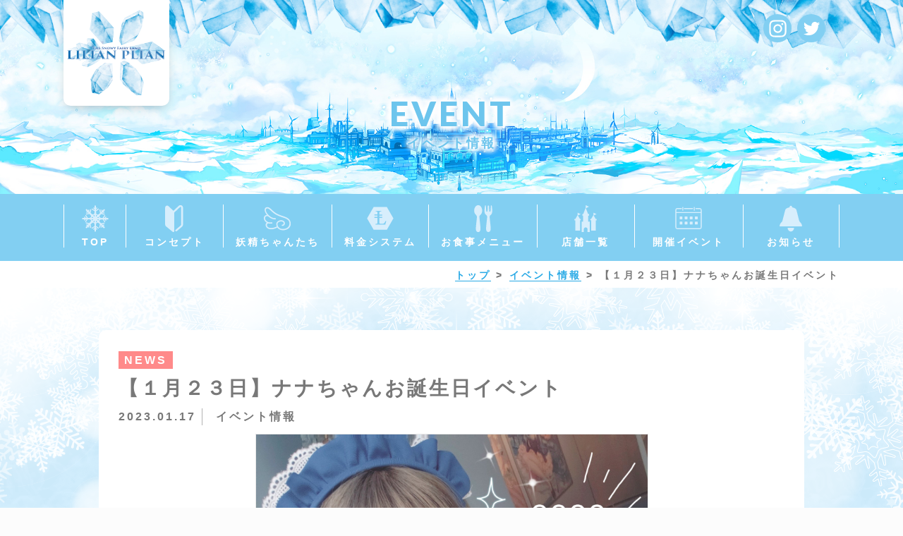

--- FILE ---
content_type: text/html; charset=UTF-8
request_url: https://lilian-plian.com/news/event/1073
body_size: 7316
content:
<!doctype html>
<html lang="ja">
<head>
<meta charset="UTF-8">
<meta name="viewport" content="width=device-width,initial-scale=1">
<meta name="format-detection" content="telephone=no">
<link rel="alternate" type="application/rss+xml" title="【公式】秋葉原 氷の国のメイドカフェ リリアンプリアン RSS Feed" href="https://lilian-plian.com/news/feed">
<link rel="alternate" type="application/atom+xml" title="【公式】秋葉原 氷の国のメイドカフェ リリアンプリアン Atom Feed" href="https://lilian-plian.com/news/feed/atom">
<link rel="shortcut icon" href="/img/common/favicon.ico">
<link rel="icon" href="/img/common/favicon.ico">
<link rel="apple-touch-icon" sizes="180x180" href="/img/common/apple-touch-icon.png">
<link rel="canonical" href="https://lilian-plian.com/news/event/1073">

 
<meta name="twitter:card" content="summary_large_image" />
<meta name="twitter:site" content="@lp_akiba" />
<meta name="twitter:title" content="【１月２３日】ナナちゃんお誕生日イベント" />
<meta name="twitter:image" content="https://lilian-plian.com/news/wp-content/uploads/2023/01/FhsSE7vaAAABTnV-768x1024.jpeg" />
<meta property="og:url" content="https://lilian-plian.com/news/event/1073" /> 
<meta property="og:type" content="article" />
<meta property="og:title" content="【１月２３日】ナナちゃんお誕生日イベント | 【公式】秋葉原 氷の国のメイドカフェ リリアンプリアン" />
<meta property="og:description" content="秋葉原の人気メイドカフェ、雪の妖精の住処「リリアンプリアン」のイベント情報はこちら！ライブ情報や限定キャンペーンなどはご確認ください。" />
<meta property="og:site_name" content="氷の国のメイドカフェ LILIAN PLIAN-リリアンプリアン-" />
<meta property="og:image" content="https://lilian-plian.com/news/wp-content/uploads/2023/01/FhsSE7vaAAABTnV-768x1024.jpeg" /> 

<link rel="stylesheet" href="/css/reset.css">
<link rel="stylesheet" href="/css/common.css">
<link rel="stylesheet" href="/css/background.css">
<link rel="stylesheet" href="/css/lower.css">
<link rel="stylesheet" href="/css/news.css"/>
<link rel="stylesheet" href="https://lilian-plian.com/news/wp-content/themes/lilianplian/style.css">
<script src="https://ajax.googleapis.com/ajax/libs/jquery/1.11.0/jquery.min.js"></script>
<!--[if lt IE 9]><script src="/js/html5shiv.js"></script><![endif]-->
<script src="/js/common.js"></script>
<link href="https://fonts.googleapis.com/css?family=Lato:400,500,600,900" rel="stylesheet">
<script type="text/javascript" src="/js/lazysizes.min.js"></script>
<link rel="pingback" href="https://lilian-plian.com/news/xmlrpc.php">
<title>【１月２３日】ナナちゃんお誕生日イベント &#8211; 【公式】秋葉原 氷の国のメイドカフェ リリアンプリアン</title>
<meta name='robots' content='max-image-preview:large' />
<script type="text/javascript">
window._wpemojiSettings = {"baseUrl":"https:\/\/s.w.org\/images\/core\/emoji\/14.0.0\/72x72\/","ext":".png","svgUrl":"https:\/\/s.w.org\/images\/core\/emoji\/14.0.0\/svg\/","svgExt":".svg","source":{"concatemoji":"https:\/\/lilian-plian.com\/news\/wp-includes\/js\/wp-emoji-release.min.js?ver=6.3.7"}};
/*! This file is auto-generated */
!function(i,n){var o,s,e;function c(e){try{var t={supportTests:e,timestamp:(new Date).valueOf()};sessionStorage.setItem(o,JSON.stringify(t))}catch(e){}}function p(e,t,n){e.clearRect(0,0,e.canvas.width,e.canvas.height),e.fillText(t,0,0);var t=new Uint32Array(e.getImageData(0,0,e.canvas.width,e.canvas.height).data),r=(e.clearRect(0,0,e.canvas.width,e.canvas.height),e.fillText(n,0,0),new Uint32Array(e.getImageData(0,0,e.canvas.width,e.canvas.height).data));return t.every(function(e,t){return e===r[t]})}function u(e,t,n){switch(t){case"flag":return n(e,"\ud83c\udff3\ufe0f\u200d\u26a7\ufe0f","\ud83c\udff3\ufe0f\u200b\u26a7\ufe0f")?!1:!n(e,"\ud83c\uddfa\ud83c\uddf3","\ud83c\uddfa\u200b\ud83c\uddf3")&&!n(e,"\ud83c\udff4\udb40\udc67\udb40\udc62\udb40\udc65\udb40\udc6e\udb40\udc67\udb40\udc7f","\ud83c\udff4\u200b\udb40\udc67\u200b\udb40\udc62\u200b\udb40\udc65\u200b\udb40\udc6e\u200b\udb40\udc67\u200b\udb40\udc7f");case"emoji":return!n(e,"\ud83e\udef1\ud83c\udffb\u200d\ud83e\udef2\ud83c\udfff","\ud83e\udef1\ud83c\udffb\u200b\ud83e\udef2\ud83c\udfff")}return!1}function f(e,t,n){var r="undefined"!=typeof WorkerGlobalScope&&self instanceof WorkerGlobalScope?new OffscreenCanvas(300,150):i.createElement("canvas"),a=r.getContext("2d",{willReadFrequently:!0}),o=(a.textBaseline="top",a.font="600 32px Arial",{});return e.forEach(function(e){o[e]=t(a,e,n)}),o}function t(e){var t=i.createElement("script");t.src=e,t.defer=!0,i.head.appendChild(t)}"undefined"!=typeof Promise&&(o="wpEmojiSettingsSupports",s=["flag","emoji"],n.supports={everything:!0,everythingExceptFlag:!0},e=new Promise(function(e){i.addEventListener("DOMContentLoaded",e,{once:!0})}),new Promise(function(t){var n=function(){try{var e=JSON.parse(sessionStorage.getItem(o));if("object"==typeof e&&"number"==typeof e.timestamp&&(new Date).valueOf()<e.timestamp+604800&&"object"==typeof e.supportTests)return e.supportTests}catch(e){}return null}();if(!n){if("undefined"!=typeof Worker&&"undefined"!=typeof OffscreenCanvas&&"undefined"!=typeof URL&&URL.createObjectURL&&"undefined"!=typeof Blob)try{var e="postMessage("+f.toString()+"("+[JSON.stringify(s),u.toString(),p.toString()].join(",")+"));",r=new Blob([e],{type:"text/javascript"}),a=new Worker(URL.createObjectURL(r),{name:"wpTestEmojiSupports"});return void(a.onmessage=function(e){c(n=e.data),a.terminate(),t(n)})}catch(e){}c(n=f(s,u,p))}t(n)}).then(function(e){for(var t in e)n.supports[t]=e[t],n.supports.everything=n.supports.everything&&n.supports[t],"flag"!==t&&(n.supports.everythingExceptFlag=n.supports.everythingExceptFlag&&n.supports[t]);n.supports.everythingExceptFlag=n.supports.everythingExceptFlag&&!n.supports.flag,n.DOMReady=!1,n.readyCallback=function(){n.DOMReady=!0}}).then(function(){return e}).then(function(){var e;n.supports.everything||(n.readyCallback(),(e=n.source||{}).concatemoji?t(e.concatemoji):e.wpemoji&&e.twemoji&&(t(e.twemoji),t(e.wpemoji)))}))}((window,document),window._wpemojiSettings);
</script>
<style type="text/css">
img.wp-smiley,
img.emoji {
	display: inline !important;
	border: none !important;
	box-shadow: none !important;
	height: 1em !important;
	width: 1em !important;
	margin: 0 0.07em !important;
	vertical-align: -0.1em !important;
	background: none !important;
	padding: 0 !important;
}
</style>
	<link rel='stylesheet' id='wp-block-library-css' href='https://lilian-plian.com/news/wp-includes/css/dist/block-library/style.min.css?ver=6.3.7' type='text/css' media='all' />
<style id='classic-theme-styles-inline-css' type='text/css'>
/*! This file is auto-generated */
.wp-block-button__link{color:#fff;background-color:#32373c;border-radius:9999px;box-shadow:none;text-decoration:none;padding:calc(.667em + 2px) calc(1.333em + 2px);font-size:1.125em}.wp-block-file__button{background:#32373c;color:#fff;text-decoration:none}
</style>
<style id='global-styles-inline-css' type='text/css'>
body{--wp--preset--color--black: #000000;--wp--preset--color--cyan-bluish-gray: #abb8c3;--wp--preset--color--white: #ffffff;--wp--preset--color--pale-pink: #f78da7;--wp--preset--color--vivid-red: #cf2e2e;--wp--preset--color--luminous-vivid-orange: #ff6900;--wp--preset--color--luminous-vivid-amber: #fcb900;--wp--preset--color--light-green-cyan: #7bdcb5;--wp--preset--color--vivid-green-cyan: #00d084;--wp--preset--color--pale-cyan-blue: #8ed1fc;--wp--preset--color--vivid-cyan-blue: #0693e3;--wp--preset--color--vivid-purple: #9b51e0;--wp--preset--gradient--vivid-cyan-blue-to-vivid-purple: linear-gradient(135deg,rgba(6,147,227,1) 0%,rgb(155,81,224) 100%);--wp--preset--gradient--light-green-cyan-to-vivid-green-cyan: linear-gradient(135deg,rgb(122,220,180) 0%,rgb(0,208,130) 100%);--wp--preset--gradient--luminous-vivid-amber-to-luminous-vivid-orange: linear-gradient(135deg,rgba(252,185,0,1) 0%,rgba(255,105,0,1) 100%);--wp--preset--gradient--luminous-vivid-orange-to-vivid-red: linear-gradient(135deg,rgba(255,105,0,1) 0%,rgb(207,46,46) 100%);--wp--preset--gradient--very-light-gray-to-cyan-bluish-gray: linear-gradient(135deg,rgb(238,238,238) 0%,rgb(169,184,195) 100%);--wp--preset--gradient--cool-to-warm-spectrum: linear-gradient(135deg,rgb(74,234,220) 0%,rgb(151,120,209) 20%,rgb(207,42,186) 40%,rgb(238,44,130) 60%,rgb(251,105,98) 80%,rgb(254,248,76) 100%);--wp--preset--gradient--blush-light-purple: linear-gradient(135deg,rgb(255,206,236) 0%,rgb(152,150,240) 100%);--wp--preset--gradient--blush-bordeaux: linear-gradient(135deg,rgb(254,205,165) 0%,rgb(254,45,45) 50%,rgb(107,0,62) 100%);--wp--preset--gradient--luminous-dusk: linear-gradient(135deg,rgb(255,203,112) 0%,rgb(199,81,192) 50%,rgb(65,88,208) 100%);--wp--preset--gradient--pale-ocean: linear-gradient(135deg,rgb(255,245,203) 0%,rgb(182,227,212) 50%,rgb(51,167,181) 100%);--wp--preset--gradient--electric-grass: linear-gradient(135deg,rgb(202,248,128) 0%,rgb(113,206,126) 100%);--wp--preset--gradient--midnight: linear-gradient(135deg,rgb(2,3,129) 0%,rgb(40,116,252) 100%);--wp--preset--font-size--small: 13px;--wp--preset--font-size--medium: 20px;--wp--preset--font-size--large: 36px;--wp--preset--font-size--x-large: 42px;--wp--preset--spacing--20: 0.44rem;--wp--preset--spacing--30: 0.67rem;--wp--preset--spacing--40: 1rem;--wp--preset--spacing--50: 1.5rem;--wp--preset--spacing--60: 2.25rem;--wp--preset--spacing--70: 3.38rem;--wp--preset--spacing--80: 5.06rem;--wp--preset--shadow--natural: 6px 6px 9px rgba(0, 0, 0, 0.2);--wp--preset--shadow--deep: 12px 12px 50px rgba(0, 0, 0, 0.4);--wp--preset--shadow--sharp: 6px 6px 0px rgba(0, 0, 0, 0.2);--wp--preset--shadow--outlined: 6px 6px 0px -3px rgba(255, 255, 255, 1), 6px 6px rgba(0, 0, 0, 1);--wp--preset--shadow--crisp: 6px 6px 0px rgba(0, 0, 0, 1);}:where(.is-layout-flex){gap: 0.5em;}:where(.is-layout-grid){gap: 0.5em;}body .is-layout-flow > .alignleft{float: left;margin-inline-start: 0;margin-inline-end: 2em;}body .is-layout-flow > .alignright{float: right;margin-inline-start: 2em;margin-inline-end: 0;}body .is-layout-flow > .aligncenter{margin-left: auto !important;margin-right: auto !important;}body .is-layout-constrained > .alignleft{float: left;margin-inline-start: 0;margin-inline-end: 2em;}body .is-layout-constrained > .alignright{float: right;margin-inline-start: 2em;margin-inline-end: 0;}body .is-layout-constrained > .aligncenter{margin-left: auto !important;margin-right: auto !important;}body .is-layout-constrained > :where(:not(.alignleft):not(.alignright):not(.alignfull)){max-width: var(--wp--style--global--content-size);margin-left: auto !important;margin-right: auto !important;}body .is-layout-constrained > .alignwide{max-width: var(--wp--style--global--wide-size);}body .is-layout-flex{display: flex;}body .is-layout-flex{flex-wrap: wrap;align-items: center;}body .is-layout-flex > *{margin: 0;}body .is-layout-grid{display: grid;}body .is-layout-grid > *{margin: 0;}:where(.wp-block-columns.is-layout-flex){gap: 2em;}:where(.wp-block-columns.is-layout-grid){gap: 2em;}:where(.wp-block-post-template.is-layout-flex){gap: 1.25em;}:where(.wp-block-post-template.is-layout-grid){gap: 1.25em;}.has-black-color{color: var(--wp--preset--color--black) !important;}.has-cyan-bluish-gray-color{color: var(--wp--preset--color--cyan-bluish-gray) !important;}.has-white-color{color: var(--wp--preset--color--white) !important;}.has-pale-pink-color{color: var(--wp--preset--color--pale-pink) !important;}.has-vivid-red-color{color: var(--wp--preset--color--vivid-red) !important;}.has-luminous-vivid-orange-color{color: var(--wp--preset--color--luminous-vivid-orange) !important;}.has-luminous-vivid-amber-color{color: var(--wp--preset--color--luminous-vivid-amber) !important;}.has-light-green-cyan-color{color: var(--wp--preset--color--light-green-cyan) !important;}.has-vivid-green-cyan-color{color: var(--wp--preset--color--vivid-green-cyan) !important;}.has-pale-cyan-blue-color{color: var(--wp--preset--color--pale-cyan-blue) !important;}.has-vivid-cyan-blue-color{color: var(--wp--preset--color--vivid-cyan-blue) !important;}.has-vivid-purple-color{color: var(--wp--preset--color--vivid-purple) !important;}.has-black-background-color{background-color: var(--wp--preset--color--black) !important;}.has-cyan-bluish-gray-background-color{background-color: var(--wp--preset--color--cyan-bluish-gray) !important;}.has-white-background-color{background-color: var(--wp--preset--color--white) !important;}.has-pale-pink-background-color{background-color: var(--wp--preset--color--pale-pink) !important;}.has-vivid-red-background-color{background-color: var(--wp--preset--color--vivid-red) !important;}.has-luminous-vivid-orange-background-color{background-color: var(--wp--preset--color--luminous-vivid-orange) !important;}.has-luminous-vivid-amber-background-color{background-color: var(--wp--preset--color--luminous-vivid-amber) !important;}.has-light-green-cyan-background-color{background-color: var(--wp--preset--color--light-green-cyan) !important;}.has-vivid-green-cyan-background-color{background-color: var(--wp--preset--color--vivid-green-cyan) !important;}.has-pale-cyan-blue-background-color{background-color: var(--wp--preset--color--pale-cyan-blue) !important;}.has-vivid-cyan-blue-background-color{background-color: var(--wp--preset--color--vivid-cyan-blue) !important;}.has-vivid-purple-background-color{background-color: var(--wp--preset--color--vivid-purple) !important;}.has-black-border-color{border-color: var(--wp--preset--color--black) !important;}.has-cyan-bluish-gray-border-color{border-color: var(--wp--preset--color--cyan-bluish-gray) !important;}.has-white-border-color{border-color: var(--wp--preset--color--white) !important;}.has-pale-pink-border-color{border-color: var(--wp--preset--color--pale-pink) !important;}.has-vivid-red-border-color{border-color: var(--wp--preset--color--vivid-red) !important;}.has-luminous-vivid-orange-border-color{border-color: var(--wp--preset--color--luminous-vivid-orange) !important;}.has-luminous-vivid-amber-border-color{border-color: var(--wp--preset--color--luminous-vivid-amber) !important;}.has-light-green-cyan-border-color{border-color: var(--wp--preset--color--light-green-cyan) !important;}.has-vivid-green-cyan-border-color{border-color: var(--wp--preset--color--vivid-green-cyan) !important;}.has-pale-cyan-blue-border-color{border-color: var(--wp--preset--color--pale-cyan-blue) !important;}.has-vivid-cyan-blue-border-color{border-color: var(--wp--preset--color--vivid-cyan-blue) !important;}.has-vivid-purple-border-color{border-color: var(--wp--preset--color--vivid-purple) !important;}.has-vivid-cyan-blue-to-vivid-purple-gradient-background{background: var(--wp--preset--gradient--vivid-cyan-blue-to-vivid-purple) !important;}.has-light-green-cyan-to-vivid-green-cyan-gradient-background{background: var(--wp--preset--gradient--light-green-cyan-to-vivid-green-cyan) !important;}.has-luminous-vivid-amber-to-luminous-vivid-orange-gradient-background{background: var(--wp--preset--gradient--luminous-vivid-amber-to-luminous-vivid-orange) !important;}.has-luminous-vivid-orange-to-vivid-red-gradient-background{background: var(--wp--preset--gradient--luminous-vivid-orange-to-vivid-red) !important;}.has-very-light-gray-to-cyan-bluish-gray-gradient-background{background: var(--wp--preset--gradient--very-light-gray-to-cyan-bluish-gray) !important;}.has-cool-to-warm-spectrum-gradient-background{background: var(--wp--preset--gradient--cool-to-warm-spectrum) !important;}.has-blush-light-purple-gradient-background{background: var(--wp--preset--gradient--blush-light-purple) !important;}.has-blush-bordeaux-gradient-background{background: var(--wp--preset--gradient--blush-bordeaux) !important;}.has-luminous-dusk-gradient-background{background: var(--wp--preset--gradient--luminous-dusk) !important;}.has-pale-ocean-gradient-background{background: var(--wp--preset--gradient--pale-ocean) !important;}.has-electric-grass-gradient-background{background: var(--wp--preset--gradient--electric-grass) !important;}.has-midnight-gradient-background{background: var(--wp--preset--gradient--midnight) !important;}.has-small-font-size{font-size: var(--wp--preset--font-size--small) !important;}.has-medium-font-size{font-size: var(--wp--preset--font-size--medium) !important;}.has-large-font-size{font-size: var(--wp--preset--font-size--large) !important;}.has-x-large-font-size{font-size: var(--wp--preset--font-size--x-large) !important;}
.wp-block-navigation a:where(:not(.wp-element-button)){color: inherit;}
:where(.wp-block-post-template.is-layout-flex){gap: 1.25em;}:where(.wp-block-post-template.is-layout-grid){gap: 1.25em;}
:where(.wp-block-columns.is-layout-flex){gap: 2em;}:where(.wp-block-columns.is-layout-grid){gap: 2em;}
.wp-block-pullquote{font-size: 1.5em;line-height: 1.6;}
</style>
<link rel="https://api.w.org/" href="https://lilian-plian.com/news/wp-json/" /><link rel="alternate" type="application/json" href="https://lilian-plian.com/news/wp-json/wp/v2/posts/1073" /><link rel="canonical" href="https://lilian-plian.com/news/event/1073" />
<link rel="alternate" type="application/json+oembed" href="https://lilian-plian.com/news/wp-json/oembed/1.0/embed?url=https%3A%2F%2Flilian-plian.com%2Fnews%2Fevent%2F1073" />
<link rel="alternate" type="text/xml+oembed" href="https://lilian-plian.com/news/wp-json/oembed/1.0/embed?url=https%3A%2F%2Flilian-plian.com%2Fnews%2Fevent%2F1073&#038;format=xml" />
<style type="text/css">.recentcomments a{display:inline !important;padding:0 !important;margin:0 !important;}</style>
<!-- Global site tag (gtag.js) - Google Analytics -->
<script async src="https://www.googletagmanager.com/gtag/js?id=G-DY5PJLN51S"></script>
<script>
window.dataLayer = window.dataLayer || [];
function gtag(){dataLayer.push(arguments);}
gtag('js', new Date());

gtag('config', 'G-DY5PJLN51S');
</script>
</head>
<body id="event" class="post-template-default single single-post postid-1073 single-format-standard">
	<header>
		<div class="contents_inner">
			<h1 class="logo pc"><a href="/"><img src="/img/common/logo_img.png" alt="【公式】リリアンプリアンロゴ"></a></h1>
			<h1 class="logo tab sp"><a href="/"><img src="/img/common/logo_text_w_bxs.svg" alt="【公式】リリアンプリアンロゴ"></a></h1>
			<div id="headr_sns" class="pc">
				<ul class="clearfix">
					<li><a target="_blank" href="https://www.instagram.com/lilian_plian/"><img src="/img/common/icon_insta_w.svg" alt="リリアンプリアン 公式インスタグラム"></a></li>
					<li><a target="_blank" href="https://twitter.com/lp_akiba"><img src="/img/common/icon_tw_w.svg" alt="リリアンプリアン 公式Twitter"></a></li>
				</ul>
			</div>
		</div>
		<p class="menu_btn_wrap"><span class="menu_btn"></span></p>
	</header>
    
	<div id="nav_sp" class="sp bg_water_blue lazyload">
		<p class="menu_btn"><span></span></p>
		<nav>
			<ul id="nav_sp_01" class="clearfix">
				<li><a href="/">TOP</a></li>
				<li><a href="/concept/">コンセプト</a></li>
				<li><a href="/news/fairy/">妖精ちゃんたち</a></li>
				<li><a href="/system/">料金システム</a></li>
				<li><a href="/menu/">お食事メニュー</a></li>
				<li><a href="/shop/">店舗一覧</a></li>
				<li><a href="/news/event/">開催イベント</a></li>
				<li><a href="/news/info/">お知らせ</a></li>
			</ul>
			<ul id="nav_sp_02" class="clearfix">
				<li><a href="/system/#first">初めての方へ</a></li>
				<li><a href="/attention/">禁止事項</a></li>
				<li><a href="/contact/">お問い合わせ</a></li>
				<li><a href="/recruit/">採用情報</a></li>
				<li><a href="/sitemap/">サイトマップ</a></li>
				<li><a href="/privacy/">プライバシーポリシー</a></li>
			</ul>
			<ul id="nav_sp_03" class="clearfix">
				<li><a target="_blank" href="https://www.instagram.com/lilian_plian/"><img src="/img/common/icon_insta_w.svg" alt="リリアンプリアン 公式インスタグラム"></a></li>
				<li><a target="_blank" href="https://twitter.com/lp_akiba"><img src="/img/common/icon_tw_w.svg" alt="リリアンプリアン 公式Twitter"></a></li>
			</ul>
		</nav>
	</div>
    
    <div class="spmenu_wrap"></div>	
    
    <div id="h2_title">
		<div class="pc img"><img src="/img/lower/bg_h2.jpg" alt="【公式】リリアンプリアン"></div>
        		<h2><span class="lato ts_w">EVENT</span><span class="small ts_w">イベント情報</span></h2>
        		
        <nav id="nav_pc">
			<ul class="clearfix contents_inner">
				<li>
					<a href="/">
						<p><img class="img" src="/img/common/nav_img_01.svg" alt="TOP"><br>TOP</p>
					</a>
				</li>
				<li>
					<a href="/concept/">
						<p><img class="img" src="/img/common/nav_img_02.svg" alt="コンセプト"><br>コンセプト</p>
					</a>
				</li>
				<li>
					<a href="/news/fairy/">
						<p><img class="img" src="/img/common/nav_img_03.svg" alt="妖精ちゃんたち"><br>妖精ちゃんたち</p>
					</a>
				</li>
				<li>
					<a href="/system/">
						<p><img class="img" src="/img/common/nav_img_04.svg" alt="料金システム"><br>料金システム</p>
					</a>
				</li>
				<li>
					<a href="/menu/">
						<p><img class="img" src="/img/common/nav_img_05.svg" alt="お食事メニュー"><br>お食事メニュー</p>
					</a>
				</li>
				<li>
					<a href="/shop/">
						<p><img class="img" src="/img/common/nav_img_06.svg" alt="店舗一覧"><br>店舗一覧</p>
					</a>
				</li>
				<li>
					<a href="/news/event/">
						<p><img class="img" src="/img/common/nav_img_07.svg" alt="開催イベント"><br>開催イベント</p>
					</a>
				</li>
				<li>
					<a href="/news/info/">
						<p><img class="img" src="/img/common/nav_img_08.svg" alt="お知らせ"><br>お知らせ</p>
					</a>
				</li>
			</ul>
        </nav>
    </div>

	<div id="breadcrumb">
		<ul class="contents_inner clearfix">
			<li><a href="/">トップ</a></li>
			<li><a href="/news/event/">イベント情報</a></li>
			<li>【１月２３日】ナナちゃんお誕生日イベント</li>
		</ul>
	</div>
	
    <div id="contents">
		<div id="detail" class="sec_60 bg_wave_blue lazyload">
        	<div class="contents_inner clearfix">
				<div class="wrap">
										<article>
						<div class="title">
							<p class="news">NEWS</p>
							<h1 class="title">【１月２３日】ナナちゃんお誕生日イベント</h1>
							<p class="date">2023.01.17</p>
							<p class="cate">イベント情報</p>
						</div>
                        						<figure class="img">
						<img width="1536" height="2048" src="https://lilian-plian.com/news/wp-content/uploads/2023/01/FhsSE7vaAAABTnV.jpeg" class="attachment-post-thumbnails size-post-thumbnails wp-post-image" alt="【１月２３日】ナナちゃんお誕生日イベント" decoding="async" title="【１月２３日】ナナちゃんお誕生日イベント" fetchpriority="high" srcset="https://lilian-plian.com/news/wp-content/uploads/2023/01/FhsSE7vaAAABTnV.jpeg 1536w, https://lilian-plian.com/news/wp-content/uploads/2023/01/FhsSE7vaAAABTnV-225x300.jpeg 225w, https://lilian-plian.com/news/wp-content/uploads/2023/01/FhsSE7vaAAABTnV-768x1024.jpeg 768w, https://lilian-plian.com/news/wp-content/uploads/2023/01/FhsSE7vaAAABTnV-1152x1536.jpeg 1152w" sizes="(max-width: 1536px) 100vw, 1536px" />                        </figure>
                                                <div id="detail_text">
                            <p>いつもご入国いただきありがとうございます✨</p>
<p>ナナちゃんから皆さまへお知らせです。</p>
<p>&nbsp;</p>
<h3>お知らせ</h3>
<p>🌐 お知らせ 🌐</p>
<p>2023.01.23 (Monday)</p>
<p>˙˚ʚ💎 Nana Birthday Event 💎ɞ˚˙</p>
<p>ナナシャーさん妖生(人生)として2回目のバースデーイベントやります❕めでたい💮</p>
<p>楽しいイベントにするので絶対遊びに来てね〜っ‼️🎂👏🥳</p>
<p>&nbsp;</p>
<p>&nbsp;</p>
<h3>開催店舗</h3>
<p>リリアンキュキュ</p>
<p>&nbsp;</p>
<p>&nbsp;</p>
<p>ということで、ナナちゃんのお祝いイベントを開催させて頂きます❣</p>
<p>詳しいお知らせはTwitterでも告知していきますので、ぜひチェックしてくださいね✨</p>
<p>&nbsp;</p>
<p>ぜひお誘い合わせの上、お祝いに来ていただければ幸いです✨</p>
<p>みなさまのご入国、お待ちしております💙</p>
                                                    </div>
					</article>
					                    
                    				</div>
				                				<div id="detail_link">
					                    <a class="prev" href="https://lilian-plian.com/news/event/1069"></a>
                    					<a class="back" href="/news/event/">記事一覧へ</a>
					                    <a class="next" href="https://lilian-plian.com/news/event/1076"></a>
                    				</div>
            </div>
        </div>
	</div>

	<div id="pagetop"><img src="/img/common/pagetop.png" alt="pagetop"></div>
	
	<footer>
		<div class="contents_inner">
			<div id="ft_top" class="pc">
				<div id="ft_nav" class="clearfix">
					<ul class="nav01">
						<li><a href="/">TOP</a></li>
					</ul>
					<ul class="nav02">
						<li><a href="/concept/">コンセプト</a></li>
						<li><a href="/concept/#interior">インテリア</a></li>
					</ul>
					<ul class="nav03">
						<li><a href="/news/fairy/">妖精ちゃん一覧</a></li>
						<li><a href="/system/#first">初めての方へ</a></li>
					</ul>
					<ul class="nav03">
						<li><a href="/system/">料金システム</a></li>
						<li><a href="/menu/">お食事メニュー</a></li>
					</ul>
					<ul>
						<li><a href="/news/event/">開催イベント</a></li>
						<li><a href="/news/info/">お知らせ</a></li>
					</ul>
					<ul class="nav02">
						<li><a href="/shop/">店舗一覧</a></li>
						<li><a href="/attention/">禁止事項</a></li>
					</ul>
					<ul>
						<li><a href="/contact/">お問い合わせ</a></li>
						<li><a href="/recruit/">採用情報</a></li>
					</ul>
				</div>
				<ul id="ft_sb">
					<li><a href="/sitemap/">サイトマップ</a></li>
					<li><a href="/privacy/">プライバシーポリシー</a></li>
				</ul>
			</div>
			<div id="ft_btm" class="clearfix">
				<a id="ft_logo" href="/"><img src="/img/common/logo_img.png" alt="【公式】リリアンプリアン ロゴ"></a>
				<ul class="clearfix">
					<li><a target="_blank" href="https://www.instagram.com/lilian_plian/"><img src="/img/common/icon_insta_w.svg" alt="リリアンプリアン 公式インスタグラム"></a></li>
					<li><a target="_blank" href="https://twitter.com/lp_akiba"><img src="/img/common/icon_tw_w.svg" alt="リリアンプリアン 公式Twitter"></a></li>
				</ul>
				<small>&copy; 2020 リリアンプリアン.</small>
			</div>
		</div>
	</footer>

</body>
</html>

--- FILE ---
content_type: text/css
request_url: https://lilian-plian.com/css/common.css
body_size: 3594
content:
@charset "UTF-8";

@import url('https://fonts.googleapis.com/css?family=Noto+Serif+JP&display=swap');
	
/*-----------------------------------

	base

-----------------------------------*/
html {
    overflow-y: auto;
    -webkit-text-size-adjust: 100%;
    -ms-text-size-adjust: 100%;
    font-size: 62.5%;
	overflow-x: hidden;
}
body {
	font-family: "游ゴシック体", YuGothic, "游ゴシック", "Yu Gothic", "メイリオ", sans-serif;
	font-size: 18px;
    font-size: 1.8em;
	color: #787878;
    line-height: 1.8em;
	letter-spacing:0.3rem;
	font-weight:600;
	background: #fcfcfc;
	margin:0 !important;
	width: 100%;
	overflow: hidden;
	box-sizing: border-box;
}
.lato{
	font-family: 'Lato', sans-serif;
}
.contents_inner{
	width: 1100px;
	margin: 0 auto;
}
img {
    max-width: 100%;
    height: auto;
}
a, a:link, a:visited {
    color: #787878;
	text-decoration:none;
    cursor: pointer;
}
a:hover {
	color:#787878;
	text-decoration:none;
}
a:hover img {
	transition: all .3s;
	opacity: 0.7;
	-ms-filter: "progid:DXImageTransform.Microsoft.Alpha(Opacity=70)";
}
a.link{
	display:inline-block;
	position:relative;
}
a.link{
    color: #28a9e5;
    border-bottom: solid 1px #28a9e5;
    box-sizing: border-box;
}
a.link:hover{
	border-bottom:solid 1px rgba(0,0,0,0.00);
}
.link_btn_wp{
	text-align: center;
	margin-top: 30px;
}
a.link_btn{
	width: 280px;
	font-size: 18px;
	color: #6dc5ed!important;
    display: inline-block;
	background: #fff;
    padding: 15px 30px;
    border: solid 2px #6dc5ed;
	box-shadow:0px 0px 6px 3px #fff;
	box-sizing: border-box;
	border-radius: 40px;
    transition: 0.3s;
    -webkit-transition: 0.3s;
    -moz-transition: 0.3s;
    -o-transition: 0.3s;
    -ms-transition: 0.3s;
}
a.link_btn:hover{
	color: #fff!important;
	background:#6dc5ed;
	border: solid 2px rgba(0,0,0,0.00);
}
a.link_btn span{
	position: relative;
	margin-right: 3%;
}
a.link_btn span:after{
	content:url("../img/common/icon_snow.svg");
    width: 30px;
    height: 30px;
    position: absolute;
    right: -35px;
    top: -5%;
	transition: 0.3s;
    -webkit-transition: 0.3s;
    -moz-transition: 0.3s;
    -o-transition: 0.3s;
    -ms-transition: 0.3s;
}
a.link_btn:hover span:after{
	content:url("../img/common/icon_snow_w.svg")!important;
	transform: rotate(180deg);
}

.over{
	/*overflow:hidden !important;*/
	height:100% !important;
}
.sp{
	display:none;
}
.tab{
	display:none;
}
.pc{
	display:block;
}
.left{
	float: left;
}
.right{
	float: right;
}
h2,h3,h4,h5{
	font-weight: 600;
}
.sec_60{
	padding: 60px 0;
}
@media screen and (max-width: 1199px) {
	.contents_inner{
		width: 90%;
		margin: 0 auto;
	}
}
@media screen and (max-width: 980px) {
	body {
		font-size: 14px;
		font-size: 1.4em;
	}
	.sp{
		display:none;
	}
	.pc{
		display:none;
	}
	.tab{
		display:block;
	}
}
@media screen and (max-width: 740px) {
	body {
		font-weight: 500;
		line-height: 1.6em;
		letter-spacing: 0.2rem;
	}
	a.link:after {
		top: 0px;
	}
	a.link_btn{
		width: 80%;
		font-size: 16px;
		font-size: 1.6rem;
		font-weight: 600;
		padding: 15px 0;
	}
	a.link_btn span:after{
		width: 25px;
		height: 25px;
	}
	.pc{
		display:none;
	}
	.sp{
		display:block;
	}
	.sec_60{
		padding: 40px 0;
	}
	h2,h3,h4,h5{
		font-weight: 900;
	}
}
/*-----------------------------------

	clearfix

-----------------------------------*/
.clearfix:after {
    content: ".";
    display: block;
    height: 0;
    clear: both;
    visibility: hidden;
}
.clearfix {
    display: inline-block;
}
* html .clearfix {
    height: 1%;
}
.clearfix {
    display: block;
}
.ts_b{
	text-shadow:rgba(160,215,240,1) 2px 1px 10px, rgba(160,215,240,1) -2px 1px 10px,
    rgba(160,215,240,1) 2px -1px 10px, rgba(160,215,240,1) -2px -1px 10px,
    rgba(160,215,240,1) 1px 1px 10px, rgba(160,215,240,1) -1px 1px 10px,
    rgba(160,215,240,1) 1px -1px 10px, rgba(160,215,240,1) -1px -1px 10px;
}
.ts_w{
	text-shadow:rgba(255,255,255,1) 2px 1px 10px, rgba(255,255,255,1) -2px 1px 10px,
    rgba(255,255,255,1) 2px -1px 10px, rgba(255,255,255,1) -2px -1px 10px,
    rgba(255,255,255,1) 1px 1px 10px, rgba(255,255,255,1) -1px 1px 10px,
    rgba(255,255,255,1) 1px -1px 10px, rgba(255,255,255,1) -1px -1px 10px;
}
/*-----------------------------------

	nav

-----------------------------------*/
nav#nav_pc{
	width: 100%;
	height: 95px;
	background: #82cff2;
    position: absolute;
    left: 0px;
    bottom: -5px;
    z-index: 998;
    margin-bottom: 0px;
}
nav#nav_pc li{
	width: 12.5%;
	text-align:center;
	float: left;
	cursor:pointer;
	box-sizing:border-box;
}
nav#nav_pc li a{
	font-size: 14px;
	color: #fff;
    display: block;
	line-height:1.6rem;
	padding: 15px 0;
	transition: all .3s;
	box-sizing:border-box;
}
nav#nav_pc li a p {
    border-left: solid 1px #fff;
}
nav#nav_pc li:last-child a p{
	border-right: solid 1px #fff;
}
nav#nav_pc li:first-child {
	width: 8%;
}
nav#nav_pc li:nth-child(3),
nav#nav_pc li:nth-child(5),
nav#nav_pc li:nth-child(7){
	width: 14%;
}
nav#nav_pc li .img {
    width: 40px;
    margin: 0 auto 5px;
}
nav#nav_pc li a:hover{
	margin-top: -5px;
}
.fixed {
    position: fixed;
    top: 0;
    padding: 0;
    width: 100%;
    z-index: 1000;
}
@media screen and (max-width: 1099px){
	nav#nav_pc li a{
		font-size: 14px;
		letter-spacing: 0.2rem;
	}
}
@media screen and (max-width: 980px){
	nav#nav_pc {
		display: none;
	}
}
/*-----------------------------------

	nav_sp

-----------------------------------*/
@media screen and (max-width: 980px) {
	.menu_btn_wrap {
		width: 40px;
		height: 40px;
		background: #fff;
		cursor: pointer;
		position: absolute;
		top: 10px;
		right: 10px;
		z-index: 999;
		border-radius: 5px;
	}
	.menu_btn {
		width: 30px;
		height: 2px;
		display: block;
		position: absolute;
		top: 18px;
		right: 5px;
		background: #82cff2;
		cursor: pointer;
		box-sizing: border-box;
		-moz-transition: all 0.3s;
		-webkit-transition: all 0.3s;
		transition: all 0.3s;
		border-radius: 5px;
		z-index: 999;
	}
	.menu_btn:before {
		content: '';
		position: absolute;
		width: 30px;
		height: 2px;
		background: #82cff2;
		top: -8px;
		-moz-transition: all 0.3s;
		-webkit-transition: all 0.3s;
		transition: all 0.3s;
		border-radius: 5px;
	}
	.menu_btn:after {
		content: '';
		position: absolute;
		width: 30px;
		height: 2px;
		background: #82cff2;
		bottom: -8px;
		-moz-transition: all 0.3s;
		-webkit-transition: all 0.3s;
		transition: all 0.3s;
		border-radius: 5px;
	}
	.menu_btn.active {
		background:none;
	}
	.menu_btn.active:before {
		-moz-transform:rotate(-135deg);
		-webkit-transform:rotate(-135deg);
		transform:rotate(-135deg);
		top:0;
		right:0;
	}
	.menu_btn.active:after {
		-moz-transform:rotate(135deg);
		-webkit-transform:rotate(135deg);
		transform:rotate(135deg);
		bottom:0;
		right:0;
	}
	#nav_sp{
		width: 100%;
		height: 100%;
		position: fixed;
		overflow-y: scroll;
		top: 0;
		right: -100%;
		-webkit-transition: all 0.35s ease;
		transition: all 0.35s ease;
		padding:65px 5% 30px;
		display:inline-block;
		z-index: 998;
		box-sizing: border-box;
	}
	#nav_sp.toggle{
		right: 0 !important;
	}
	#nav_sp nav{
		margin: 30px 0;
	}
	#nav_sp ul{
		background: #fff;
		text-align: center;
		padding: 10px 0;
		border-radius: 10px;
	}
	#nav_sp ul li{
		width: 50%;
		float: left;
		border-top:solid 1px #e7e7e7;
		box-sizing: border-box;
	}
	#nav_sp ul li:first-child,
	#nav_sp ul li:nth-child(2){
		border-top:none;
	}
	#nav_sp li:nth-child(2n){
		border-left:solid 1px #e7e7e7;
	}
	#nav_sp ul li a{
		display:block;
		position:relative;
		padding: 10px 0;
		transition: 0.3s;
		-webkit-transition: 0.3s;
		-moz-transition: 0.3s;
		-o-transition: 0.3s;
		-ms-transition: 0.3s;
	}
	#nav_sp ul li a:hover,
	#nav_sp ul li div:hover{
		color:#fff;
		background: #82cff2;
	}
	#nav_sp_01 li a{
		position: relative;
		padding-top: 60px!important;
	}
	#nav_sp_01 li a:before{
		width: 50px;
		position: absolute;
		top: 10px;
		left: 0;
		right: 0;
		margin: 0 auto;
	}
	#nav_sp_01 li:first-child a:before{
		content:url("../img/common/nav_img_01_color.svg");
	}
	#nav_sp_01 li:first-child a:hover:before{
		content:url("../img/common/nav_img_01.svg");
	}
	#nav_sp_01 li:nth-child(2) a:before{
		content:url("../img/common/nav_img_02_color.svg");
	}
	#nav_sp_01 li:nth-child(2) a:hover:before{
		content:url("../img/common/nav_img_02.svg");
	}
	#nav_sp_01 li:nth-child(3) a:before{
		content:url("../img/common/nav_img_03_color.svg");
	}
	#nav_sp_01 li:nth-child(3) a:hover:before{
		content:url("../img/common/nav_img_03.svg");
	}
	#nav_sp_01 li:nth-child(4) a:before{
		content:url("../img/common/nav_img_04_color.svg");
	}
	#nav_sp_01 li:nth-child(4) a:hover:before{
		content:url("../img/common/nav_img_04.svg");
	}
	#nav_sp_01 li:nth-child(5) a:before{
		content:url("../img/common/nav_img_05_color.svg");
	}
	#nav_sp_01 li:nth-child(5) a:hover:before{
		content:url("../img/common/nav_img_05.svg");
	}
	#nav_sp_01 li:nth-child(6) a:before{
		content:url("../img/common/nav_img_06_color.svg");
	}
	#nav_sp_01 li:nth-child(6) a:hover:before{
		content:url("../img/common/nav_img_06.svg");
	}
	#nav_sp_01 li:nth-child(7) a:before{
		content:url("../img/common/nav_img_07_color.svg");
	}
	#nav_sp_01 li:nth-child(7) a:hover:before{
		content:url("../img/common/nav_img_07.svg");
	}
	#nav_sp_01 li:nth-child(8) a:before{
		content:url("../img/common/nav_img_08_color.svg");
	}
	#nav_sp_01 li:nth-child(8) a:hover:before{
		content:url("../img/common/nav_img_08.svg");
	}
	#nav_sp_02{
		margin-top: 20px;
	}
	#nav_sp_02  li{
		text-align: left;
		border-top:solid 1px #e7e7e7;
	}
	#nav_sp_02 li a{
		font-size: 13px;
		letter-spacing: 0.1rem;
		padding-left: 5%!important;
		box-sizing: border-box;
	}
	header #headr_sns{
		position: absolute;
		right: 30px;
		top:20px;
	}
	#nav_sp_03{
		width: 100px;
		text-align: center;
		background: none!important;
		margin: 0 auto;
	}
	#nav_sp_03 li{
		width: 30px!important;
		display: inline-block;
		margin:0 10px;
		border: none!important;
	}
	#nav_sp_03 li a{
		width: 40px;
		height: 40px;
		text-align: center;
		display:block;
		background: #82cff2;
		padding: 0!important;
		border-radius: 100px;
		transition: 0.3s;
		-webkit-transition: 0.3s;
		-moz-transition: 0.3s;
		-o-transition: 0.3s;
		-ms-transition: 0.3s;
	}
	#nav_sp_03 li a img{
		width: 25px;
		margin-top: 8px;
		transition: 0.3s;
		-webkit-transition: 0.3s;
		-moz-transition: 0.3s;
		-o-transition: 0.3s;
		-ms-transition: 0.3s;
	}
	#nav_sp_03 li a:hover{
		background: #367dcb;
	}

	#nav_sp_03 li a:hover img{
		transform: rotate(360deg);
	}
}
/*-----------------------------------

	bnr

-----------------------------------*/
#bnr ul {
	padding: 55px 0;
}
#bnr ul li{
	float: left;
	margin-left: 12px;
}
#bnr ul li:first-child{
	margin-left: 0;
}
@media screen and (max-width: 1199px){
	#bnr ul li{
		width: 24%;
		margin-left: 1%;
	}
}
@media screen and (max-width: 740px){
	#bnr ul {
		padding: 10px 0 30px;
	}
	#bnr ul{
		width: 90%;
		max-width: 600px;
	}
	#bnr ul li{
		width: 49%;
		margin:20px 0 0 2%;
	}
	#bnr ul li:first-child,
	#bnr ul li:nth-child(3){
		margin-left: 0;
	}
}
/*-----------------------------------

	cm_contact

-----------------------------------*/
#cm_contact{
	text-align: center;
	font-size: 14px;
	line-height: 1.6rem;
	padding: 50px 0;
}
#cm_contact .bg_cm_contact{
	height: 325px;
	background:url("../img/common/bg_cm_contact.jpg"),no-repeat;
	background-attachment: fixed;
	background-size: cover;
	background-position: center;
}
#cm_contact .contents_inner{
	position: relative;
}
#cm_contact .contents_inner:before{
	content: "";
	width: 0;
	height: 0;
	border-style: solid;
	border-width: 0 300px 80px 300px;
	border-color: transparent transparent #fcfcfc transparent;
	position: absolute;
	top: -80px;
	left: 0;
	right: 0;
	margin: 0 auto;
}
#cm_contact .logo{
	width: 115px;
	display: inline-block;
	margin: 0 auto 40px;
}
#cm_contact .title{
	font-size: 32px;
	margin-bottom: 30px;
}
#cm_contact .lead{
	font-size: 24px;
	margin-bottom: 30px;
}
#cm_contact ul.sns li{
	display: inline-block;
	margin: 0 10px;
}
#cm_contact ul.sns li:first-child{
	font-size: 18px;
	margin-top: 10px;
}
#cm_contact ul.sns li:nth-child(2) img,
#cm_contact ul.sns li:nth-child(3) img{
	width: 30px;
	margin-top: -10px;
}
#cm_contact ul.link{
	margin: 20px 0;
}
#cm_contact ul.link li{
	display: inline-block;
	margin: 0 10px;
}
#cm_contact p{
	font-size: 14px;
	line-height: 2.1rem;
}
@media screen and (max-width: 740px){
	#cm_contact {
		padding: 30px 0;
	}
	#cm_contact .bg_cm_contact{
		height: 190px;
		background: url(../img/common/sp/bg_cm_contact.jpg),no-repeat;
		background-attachment: fixed;
		background-size: contain;
		background-position: center top;
		background-repeat: no-repeat;
	}
	#cm_contact .contents_inner:before {
		border-width: 0 100px 40px 100px;
		top: -40px;
	}
	#cm_contact .logo {
		width: 20%;
		max-width: 115px;
		margin: 0 auto 30px;
	}
	#cm_contact .title {
		font-size: 21px;
		margin-bottom: 20px;
	}
	#cm_contact .lead {
		font-size: 18px;
		margin-bottom: 20px;
	}
	#cm_contact ul.link {
		width: 80%;
		margin: 0 auto 20px;
	}
	#cm_contact ul.link li {
		width: 100%;
		margin: 20px 0 0;
	}
	#cm_contact ul.link li a{
		width: 100%;
	}
}
/*-----------------------------------

	pagetop

-----------------------------------*/
#pagetop{
    font-size: 11px;
    font-size: 1.1rem;
	color: #54a7d1;
    text-align: center;
	position:fixed;
	right: 20px;
	bottom:50px;
	cursor:pointer;
	z-index:999;
	transition: 0.3s;
	-webkit-transition: 0.3s;
	-moz-transition: 0.3s;
	-o-transition: 0.3s;
	-ms-transition: 0.3s;
}
#pagetop:hover{
	bottom:65px!important;
}
@media screen and (max-width: 640px) {
	#pagetop{
		display:none !important;
	}
	#sp_pagetop{
		width: 100%;
		color: #fff;
		text-align: center;
		background: url(../img/common/pagetop.png) #3484a3;
		background-repeat: no-repeat;
		background-position: center 10px;
		padding-top: 20px;
	}
}

/*-----------------------------------

	footer

-----------------------------------*/
footer{
	color: #6dc5ed!important;
	padding: 30px 0 10px;
}
footer .contents_inner{
	position:relative;
}
footer a{
	color: #6dc5ed!important;
	transition: 0.3s;
    -webkit-transition: 0.3s;
    -moz-transition: 0.3s;
    -o-transition: 0.3s;
    -ms-transition: 0.3s;
}
footer a:hover{
	color: #367dcb!important;
}
footer #ft_nav{
	background: url("../img/common/line_dotted.png") repeat-x;
	background-position: bottom;
	margin-bottom: 20px;
	padding-bottom: 15px;
}
footer #ft_nav ul{
	width: 15%;
	font-size: 16px;
	float: left;
	box-sizing: border-box;
}
footer #ft_nav ul li{
	position: relative;
	padding-left: 20px;
}
footer #ft_nav ul li:before{
	content: url("../img/common/icon_snow_s.svg");
	width: 15px;
	position: absolute;
	left: 0;
}
footer #ft_nav ul.nav01{
	width: 7%;
}
footer #ft_nav ul.nav02{
	width: 12%;
}
footer #ft_nav ul.nav03{
	width: 17%;
}
#ft_logo{
	width: 185px;
	display: block;
	margin: 0 auto;
}

#ft_sb{
	font-size: 14px;
	text-align: right;
}
#ft_sb li{
	display: inline-block;
	margin-left: 20px;
}

footer #ft_btm{
	text-align: center;
}

footer #ft_btm ul{
	text-align: right;
	position: absolute;
	right: 0;
	bottom: 10px;
}
footer #ft_btm ul li{
	width: 30px;
	display: inline-block;
	margin:0 10px;
}
footer #ft_btm ul li a{
	width: 40px;
	height: 40px;
	text-align: center;
	display:block;
	background: #82cff2;
	border-radius: 100px;
	transition: 0.3s;
    -webkit-transition: 0.3s;
    -moz-transition: 0.3s;
    -o-transition: 0.3s;
    -ms-transition: 0.3s;
}
footer #ft_btm ul li a img{
	width: 25px;
	margin-top: 8px;
	transition: 0.3s;
    -webkit-transition: 0.3s;
    -moz-transition: 0.3s;
    -o-transition: 0.3s;
    -ms-transition: 0.3s;
}
footer #ft_btm ul li a:hover{
	background: #367dcb;
}
footer #ft_btm ul li a:hover img{
	transform: rotate(360deg);
}
footer #ft_btm small{
	font-size: 11px;
	letter-spacing: 0.1rem;
}
@media screen and (max-width: 980px){
	footer #ft_nav ul{
		width: 100%;
		font-size: 16px;
		float: none;
	}
	#ft_logo {
		width: 120px;
		display: block;
		margin: 0 auto;
	}
	footer #ft_btm ul{
		text-align: center;
		position: static;
	}
	footer #ft_btm ul li{
		width: 30px;
		margin: 0 5px;
	}
	footer #ft_btm ul li a {
		width: 30px;
		height: 30px;
	}
	footer #ft_btm ul li a img {
		width: 20px;
		margin-top: 5px;
	}
}




--- FILE ---
content_type: text/css
request_url: https://lilian-plian.com/css/background.css
body_size: 355
content:

/*-----------------------------------
水彩風背景
　・トップ　インフォメーション
　・トップ　エリア
　・採用情報
-----------------------------------*/
.bg_water_blue.lazyloaded {
    background-image: url("../img/common/bg_water_blue.png");
  }
.bg_water_blue_dark.lazyloaded {
    background-image: url("../img/common/bg_water_blue.png");
 }
/*-----------------------------------
雪の結晶背景
　・トップ　サービス
-----------------------------------*/
.bg_crystal_blue.lazyloaded{
	background: url("../img/common/bg_crystal_blue.png")
}
/*-----------------------------------
バブル背景
　・トップ　採用情報
-----------------------------------*/
.bg_bubble_blue.lazyloaded{
	background: url("../img/common/bg_bubble_blue.png")
}
/*-----------------------------------
波風背景
　・下層ページ
-----------------------------------*/
.bg_wave_blue.lazyloaded{
	background:url("../img/common/bg_deco_top.png"),url("../img/common/bg_deco_bottom.png"),url("../img/common/bg_wave_blue.png");
	background-position:  center top,center bottom;
	background-repeat: no-repeat,no-repeat,repeat;
}
.bg_bubble_blue.lazyloaded{
	background:url("../img/common/bg_deco_top.png"),url("../img/common/bg_deco_bottom.png"),url("../img/common/bg_wave_blue.png");
	background-position:  center -2%,center bottom;
	background-repeat: no-repeat,no-repeat,repeat;
}
/*-----------------------------------
専用波風背景
　・トップのイベント専用
-----------------------------------*/
.bg_event.lazyloaded{
	background:url("../img/common/bg_deco_event.png"),url("../img/common/bg_deco_bottom.png"),url("../img/common/bg_event.png");
	background-position:  center top,center bottom;
	background-repeat: no-repeat,no-repeat,repeat;
}

--- FILE ---
content_type: text/css
request_url: https://lilian-plian.com/css/lower.css
body_size: 1571
content:
@charset "UTF-8";
/*-----------------------------------

	header

-----------------------------------*/
header {
	width: 100%;
	max-width: 2000px;
	height: 100px;
	position:absolute;
    left: 0;
    right: 0;
	margin: 0 auto;
	padding: 0 2.0%;
	z-index: 999;
	box-sizing:border-box;
}
header .contents_inner{
	position:relative;
	margin: 0 auto;
}
header h1{
	background: #fff;
	position: absolute;
	top: 0;
	box-shadow: 0px 5px 16px -6px rgba(0,0,0,0.3);
	border-radius: 0 0 10px 10px;
}
header h1 img{
	width: 150px;
}
header #headr_sns{
	position: absolute;
	right: 30px;
	top:20px;
}
header #headr_sns ul{
	text-align: right;
}
header #headr_sns ul li{
	width: 30px;
	display: inline-block;
	margin-left: 10px;
}
header #headr_sns ul li a{
	width: 40px;
	height: 40px;
	text-align: center;
	display:block;
	background: #82cff2;
	border-radius: 100px;
	transition: 0.3s;
    -webkit-transition: 0.3s;
    -moz-transition: 0.3s;
    -o-transition: 0.3s;
    -ms-transition: 0.3s;
}
header #headr_sns ul li a img{
	width: 25px;
	margin-top: 8px;
	transition: 0.3s;
    -webkit-transition: 0.3s;
    -moz-transition: 0.3s;
    -o-transition: 0.3s;
    -ms-transition: 0.3s;
}
header #headr_sns ul li a:hover{
	background: #367dcb;
}
header #headr_sns ul li a:hover img{
	transform: rotate(360deg);
}
.fixed{
	position: fixed !important;
}
@media screen and (max-width: 980px){
	header {
		width: 100%;
		height: 60px;
		background: #82cff2;
		padding-top: 5px;
		z-index:999;
		position: fixed;
		top: 0;
		left: 0;
	}
	header h1{
		width: 215px;
		margin: 4px auto 0;
		background: none;
		position: static;
		box-shadow:none;
		border-radius:0;
	}
	header h1 img{
		width: auto;
	}
}
/*-----------------------------------

	h2_title

-----------------------------------*/
#h2_title{
	height: 370px;
	color: #fff;
	text-align:center;
	box-sizing: border-box;
	position: relative;
}
#h2_title h2 {
	color: #6dc5ed;
	position: absolute;
    top: 145px;
    left: 0;
    right: 0;
    margin: 0 auto;
	display: block;
}
#h2_title h2 .lato{
	font-size: 48px;
	letter-spacing: 0.4rem;
	font-weight: 900;
	display: block;

}
#h2_title h2 span.small{
    font-size: 18px;
	display: block;
	margin-top: 10px;
}
#h2_title .pc{
	height: 280px;
	overflow: hidden;
}
#h2_title .pc img{
	width: 100%;
}
@media screen and (max-width: 980px) {
	#h2_title{
		height: 275px;
		background: url(../img/lower/bg_h2.jpg) no-repeat;
		background-size: 150%!important;
    	background-position: center;
		margin-top: 60px!important;
		padding-top: 60px;
	}
	#h2_title h2 .lato{
		font-size: 48px;
		letter-spacing: 0.4rem;
		font-weight: 900;
		display: block;
	}
}
@media screen and (max-width: 740px) {
	#h2_title {
		height: 160px;
		background-size: 250%!important;
		background-position: center 10%!important;
	}
	#h2_title h2 {
		top: 70px;
	}
	#h2_title h2 .lato{
		font-size: 28px;
	}
	#h2_title h2 span.small{
		font-size: 12px;
	}
}
/*-----------------------------------

	nav

-----------------------------------*/
nav#nav_pc {
    width: 100%;
    height: 95px;
    background: #82cff2;
    position: absolute;
    left: 0px;
	bottom:0;
    z-index: 998;
    margin-bottom: 0px;
}
/*-----------------------------------

	breadcrumb

-----------------------------------*/
#breadcrumb {
	width:100%;
	background: #fff;
	position:relative;
	padding: 3px 0;
}
#breadcrumb ul{
	text-align:right;
}
#breadcrumb ul li {
	font-size: 14px;
	font-size: 1.4rem;
	line-height: 1.8rem;
	display: inline-block;
}
#breadcrumb ul li a{
	color: #28a9e5;
	border-bottom: solid 1px #28a9e5
}
#breadcrumb ul li a:hover{
	color: #28a9e5;
	border-bottom: solid 1px rgba(0,0,0,0.00);
}
#breadcrumb ul li:after {
	content:">";
	display:inline-block;
	padding:0 0 0 0.5em;
}
#breadcrumb ul li:last-of-type:after {
	content:"";
	padding:0;
}
@media screen and (max-width: 740px) {
	#breadcrumb{
		height: auto;	
		padding: 5px 0;
	}
	#breadcrumb ul li {
		font-size: 12px;
		font-size: 1.2rem;
	}
	#breadcrumb:after {
		top: auto;
	}
}
/*-----------------------------------

	contents

-----------------------------------*/
#contents .important{
	color: #ff8a8a;
}
#contents h3.h3_title{
	color: #6dc5ed;
	text-align: center;
}
#contents h3.h3_title .lato{
    font-size: 48px;
    letter-spacing: 0.4rem;
    line-height: 5.2rem;
    display: block;
}
#contents h3.h3_title .small {
    font-size: 18px;
    display: block;
	font-weight: 600;
}
#contents section h3.h3_line,
#contents section h4.h4_line{
	font-size: 24px;
	line-height: 2.8rem;
	color: #367dcb;
	position: relative;
	margin-bottom: 15px;
	padding-bottom: 25px;
}
#contents section h3.h3_line .lato,
#contents section h4.h4_line .lato{
	font-size: 36px;
}
#contents section h3.h3_line:after,
#contents section h4.h4_line:after{
	content:"";
	width: 100%;
	height: 15px;
	background: url("../img/common/line_crystal_s.png");
	background-repeat: repeat-x;
	position: absolute;
	left: 0;
	bottom: 0;
}
#contents section h3.h3_line .small,
#contents section h4.h4_line .small {
    font-size: 16px;
	font-weight: 600;
	margin-left: 20px;
}
@media screen and (max-width: 980px) {
	#contents{
		margin-top: 0;
	}
}
@media screen and (max-width: 740px) {
	#contents h3.h3_title .lato{
		font-size: 28px;
		letter-spacing: 0.4rem;
		line-height: 3.4rem;
	}
	#contents h3.h3_title .small {
		font-size: 13px;
	}
	#contents section h3.h3_line,
	#contents section h4.h4_line{
		font-size: 18px;
		line-height: 2.1rem;
		font-weight: 900;
		margin-bottom: 10px;
		padding-bottom: 20px;
	}
	#contents section h3.h3_line:after,
	#contents section h4.h4_line:after{
		content:"";
		width: 100%;
		height: 15px;
		background-size: 100% 10px;
		background: url("../img/common/line_crystal_s.png");
		background-repeat: repeat-x;
		position: absolute;
		left: 0;
		bottom: 0;
	}
	#contents section h3.h3_line .lato,
	#contents section h4.h4_line .lato{
		font-size: 21px;
		font-weight: 900;
	}
	#contents section h3.h3_line .small,
	#contents section h4.h4_line .small {
		font-size: 13px;
		margin-left: 10px;
	}
}
/*-----------------------------------

	footer

-----------------------------------*/
footer{
	position: relative;
	padding-top: 40px;
}
/*footer:before{
	content: "";
    width: 100%;
	height: 45px;
    background: url(../img/common/line_crystal.png);
    background-repeat: repeat-x;
	background-position: top;
	display: block;
	position: absolute;
	top: -25px;
}*/


--- FILE ---
content_type: text/css
request_url: https://lilian-plian.com/css/news.css
body_size: 2251
content:
@charset "UTF-8";
/*-----------------------------------

	info list

-----------------------------------*/
#info #list .wrap{
	background: #fff;
	padding: 10px 2.5% 20px;
    border-radius: 10px;
    box-sizing: border-box;
}
#info #list a:hover{
	color: #6dc5ed;
}
#info #list article {
    background: url(../img/common/line_dotted.png);
    background-position: bottom;
    background-repeat: repeat-x;
}
#info #list article:first-child {
    margin-top: 0;
}
#info #list dt{
	width: 14%;
	line-height: 2.4rem;
	float: left;
	padding: 15px 0;
}
#info #list dd{
	width: 85%;
	line-height: 2.4rem;
	float: right;
	padding: 15px 0;
}
@media screen and (max-width: 980px){
	#info #list dt{
		width: 100%;
		line-height: 2.1rem;
		float: none;
		padding: 8px 0 0;
	}
	#info #list dd {
		width: 100%;
		line-height: 2.1rem;
		float: none;
		padding: 0 0 5px;
	}

}
@media screen and (max-width: 740px){
	#info #list .wrap{
		width: 95%;
		margin: 0 auto;
	}
	#info #list　dt{
		font-size: 13px;
	}
}
/*-----------------------------------

	event list

-----------------------------------*/
#event #list .contents_inner{
	display: flex;
    justify-content: space-between;
    flex-wrap: wrap;
}
#event #list article{
	width: 32%;
	max-width: 350px;
	background: #82cff2;
	margin:20px 2% 0 0;
	border-radius:10px;
}
#event #list article:first-child,
#event #list article:nth-child(2),
#event #list article:nth-child(3){
	margin-top: 0;
}
#event #list article:nth-child(3n){
	margin-right: 0;
}
#event #list article:hover{
	background: #fff;
}
#event #list article a{
	color: #fff;
	display: block;
	height: 100%;
}
#event #list article .img img {
    object-fit: cover;
    width: 350px;
    height: 260px;
	border-radius: 10px 10px 0 0;
}
#event #list article a .text{
	padding: 5px 2.5%;
	position: relative;
}
#event #list article a .text .title{
	font-size: 16px;
	line-height: 2.4rem;
	padding: 10px 2.5%;
}
#event #list article a .text .date{
	font-size: 13px;
	text-align: right;
	color: #e3f5fd;
}
#event #list article .news{
    font-size: 16px;
    line-height: 2.8rem;
    background: #ff8a8a;
    position: absolute;
    left: 0;
	top: -15px;
    padding: 0 5px;
}
#event #list article a:hover .text .title,
#event #list article a:hover .text .date{
	color: #787878;
}
@media screen and (max-width: 1199px){
	#event #list article{
		margin:15px 1% 0 0;
	}
	#event #list article .img img {
		object-fit: cover;
		width: 100%;
		height: 260px;
		border-radius: 10px 10px 0 0;
	}
}
@media screen and (max-width: 980px){
	#event #list article .img img {
		height: 200px;
	}
	#event #list article a .text .title{
		font-size: 14px;
		line-height: 1.8rem;
	}
	#event #list article a .text .date{
		font-size: 12px;
	}
	#event #list article .news {
		font-size: 14px;
		line-height:1.8rem;
	}
}
@media screen and (max-width: 740px){
	#event #list article{
		width: 49%;
		max-width: 350px;
		margin:15px 2% 0 0;
	}
	#event #list article:nth-child(3n){
		margin-right: 2%;
	}
	#event #list article:nth-child(2n){
		margin-right: 0;
	}
	#event #list article:nth-child(3){
		margin-top: 15px;
	}
	#event #list article .img img {
		height: 120px;
	}
	#event #list article .news{
		font-size: 12px;
		line-height: 2.1rem;
	}
	#event #list article a .text .title {
		font-size: 13px;
		line-height: 1.6rem;
		padding: 5px 2.5%;
	}

}

/*-----------------------------------

	info/event list pagination

-----------------------------------*/
#pagination-wrap {
    text-align: center;
    margin-top: 30px;
    margin-bottom: 10px;
}
.pagination {
	color:#737a8c;
	position:relative;
}
.pagination a,
.pagination .current {
	font-size: 18px;
	text-align: center;
	letter-spacing: 0;
	min-width: 40px;
	height: 40px;
	color: #6dc5ed!important;
	display: inline-block;
	background: #fff;
	padding: 3px 5px;
	border: solid 2px #6dc5ed;
	border-radius: 40px;
	box-shadow: 0px 0px 6px 3px #fff;
	box-sizing: border-box;
	margin: 0 1px;

}
.pagination .next,
.pagination .prev{
	width: 60px;
	position: relative;
	top: 12px;
}
.pagination .next:before{
	width: 15px;
    content: url(../img/common/icon_arrow_next.svg);
    position: absolute;
    left: 20px;
    top: 5px;
}
.pagination .next:hover:before{
    content: url("../img/common/icon_arrow_next_w.svg");
}
.pagination .prev:before{
	width: 15px;
    content: url("../img/common/icon_arrow_next.svg");
	position: absolute;
	transform: scale(-1, 1);
	left: 20px;
	top:5px;
}
.pagination .prev:hover:before{
    content: url("../img/common/icon_arrow_next_w.svg");
}
.pagination .current{
	color: #fff!important;
	background:#6dc5ed;
	border: solid 2px rgba(0,0,0,0.00); 
}
.pagination a:hover{
	color: #fff!important;
	background:#6dc5ed;
	border: solid 2px rgba(0,0,0,0.00);
}
@media screen and (max-width: 980px) {
	.pagination a,
	.pagination .current {
		font-size: 14px;
  		height: 36px;
	}
}
@media screen and (max-width: 740px) {
	#pagination-wrap {
		width: 90%;
		margin: 10px auto 0;
	}
	.pagination a,
	.pagination .current {
		display: inline-block;
		font-size: 13px;
		min-width: 30px;
		height: 30px;
		padding: 2px 2px;
		margin: 3px 1px;
	}
	.pagination .next, .pagination .prev {
		width: 30px;
		position: relative;
		top: 12px;
	}
	.pagination .prev:before,
	.pagination .next:before{
		width: 10px;
		left: 10px;
		top:2px;
	}
}
/*-----------------------------------

	info/event detail

-----------------------------------*/
#detail .wrap{
	width: 1000px;
	background: #fff;
	margin: 0 auto;
	padding: 10px 2.5% 20px;
    border-radius: 10px;
    box-sizing: border-box;
}
#detail article .title{
	font-size: 28px;
	line-height: 3.6rem;
}
#detail article .news{
    color: #fff;
    background: #ff8a8a;
    display: inline-block;
	margin-bottom: 10px;
	padding: 1px 8px 0 8px;
}
#detail article .date {
    display: inline-block;
	margin:0 8px 0 0;
    padding-right: 8px;
    border-right: solid 1px #b2b2b2;
}
#detail article .cate {
    display: inline-block;
	margin: 0;
}
#detail article h2 {
    font-size: 26px;
	line-height: 3.2rem;
	color: #4186d2;
    margin: 30px 0 15px;

}
#detail article h3 {
    font-size: 21px;
    position: relative;
    margin: 15px 0;
    padding: 0 0 5px 15px;
    border-bottom: solid 1px #28a9e5;
}
#detail article h3::before {
    content: "";
    width: 5px;
    height: 20px;
    background: #28a9e5;
    position: absolute;
    top: 5px;
    left: 0;
}
#detail article p{
	font-size: 16px;
	line-height: 2.4rem;
	margin: 20px 0;
}
#detail article a{
	color: #28a9e5;
	border-bottom: solid 1px #28a9e5;
	box-sizing: border-box;
}
#detail article a:hover{
	border-bottom:none;
}
#detail article figure {
    max-width: 940px;
    text-align: center;
    margin: 10px auto;
}
#detail article figure img{
	height: auto;
	width: auto;
	max-height: 740px;
	border: solid 1px #e8e8e8;
}
#detail article ul {
	margin: 15px 0;
}
#detail article ul li {
	font-size: 16px;
	position: relative;
	padding-left: 20px;
}
#detail article ul li:before{
	content: "●";
	font-size: 12px;
	color:  #28a9e5;
	position: absolute;
	top: 0;
	left: 0;
}
#detail article ol {
	margin: 15px 0;
	padding-left: 25px;
}
#detail article ol li {
	font-size: 16px;
	list-style: decimal;
}
#detail article table {
	width: 100%;
    border: solid 1px #aaa;
    font-size: 16px;
    line-height: 2.1rem;
}
#detail article th,
#detail article td {
	padding: 10px 1%;
    border: solid 1px #aaa;
}
@media screen and (max-width: 980px) {
	#detail .wrap {
		width: 95%;
		margin: 0 auto;
		padding: 10px 5%;
	}
	#detail article .title{
		font-size: 21px;
		line-height: 2.4rem;
		margin-bottom: 10px;
	}
	#detail article .cate {
		font-size: 14px;
		line-height: 1.4rem;
		margin:0 10px 0 0!important;
		padding: 3px 8px;
	}
	#detail article .date {
		margin: 0!important;
	}
	#detail article figure {
		max-width: 688px;
		text-align: center;
		margin: 10px auto;
	}
	#detail h2{
		font-size: 18px;
		margin:30px 0 10px;
	}
	#detail h3{
		font-size: 18px;
		margin:0 0 5px;
	}
	#detail p{
		line-height: 2.1rem;
		margin: 10px 0;
	}

	#detail #main article ul {
		margin: 10px 0;
	}
	#detail #main article ol {
		margin: 10px 0;
	}
}
@media screen and (max-width: 740px) {
	#detail article .title {
		font-size: 18px;
	}
	#detail article .news {
		font-size: 13px;
		padding: 1px 8px 0 8px;
	}
	#detail article .date {
		font-size: 13px;
	}
	#detail article h2 {
		font-size: 18px;
		line-height: 2.1rem;
		margin: 20px 0 5px;
	}
	#detail article h3 {
		font-size: 16px;
		line-height: 2.1rem;
		position: relative;
		margin: 0 0 5px;
	}
	#detail article p{
		font-size: 14px;
		line-height: 1.8rem;
		margin: 15px 0;
	}
	#detail p{
		font-size: 14px;
		line-height: 1.8rem;
		margin: 10px 0;
	}
	#detail article ul li {
		font-size: 14px;
	}
	#detail article ol li {
		font-size: 14px;
	}
	#detail article table {
		font-size: 13px;
		line-height: 1.6rem;
	}
}
/*-----------------------------------

	info/event detail detail_link

-----------------------------------*/
#detail_link{
	text-align: center;
	margin-top: 20px;
}
#detail_link a {
	font-size: 18px;
    text-align: center;
    letter-spacing: 0;
    width: 40px;
    height: 40px;
    color: #6dc5ed!important;
    display: inline-block;
    background: #fff;
    padding-top: 3px;
    border: solid 2px #6dc5ed;
    border-radius: 40px;
    box-shadow: 0px 0px 6px 3px #fff;
    box-sizing: border-box;
    margin: 0 20px;
}
#detail_link a:hover{
	color: #fff!important;
	background:#6dc5ed;
	border: solid 2px rgba(0,0,0,0.00);
}
#detail_link .back{
	width: 240px;
}
#detail_link .next, #detail_link .prev {
    width: 60px;
    position: relative;
    top: 12px;
}
#detail_link .prev:before {
    width: 15px;
    content: url(../img/common/icon_arrow_next.svg);
    position: absolute;
    transform: scale(-1, 1);
    left: 20px;
    top: 5px;
}
#detail_link .prev:hover:before{
    content: url("../img/common/icon_arrow_next_w.svg");
}
#detail_link .next:before {
    width: 15px;
    content: url(../img/common/icon_arrow_next.svg);
    position: absolute;
    left: 20px;
    top: 5px;
}
#detail_link .next:hover:before{
    content: url("../img/common/icon_arrow_next_w.svg");
}
@media screen and (max-width: 740px) {
	#detail_link .back{
		width: auto;
		padding-right: 20px;
		padding-left: 20px;
	}
	#detail_link a {
		height: 35px;
		font-size: 14px;
		margin: 0 5px;
		padding: 5px 10px 0;
	}
	#detail_link .prev:before,
	#detail_link .next:before{
		width: 10px;
	}
}


--- FILE ---
content_type: text/css
request_url: https://lilian-plian.com/news/wp-content/themes/lilianplian/style.css
body_size: 321
content:
@charset "utf-8";

/*
Theme Name: lilianplian
Theme URI: https://lilian-plian.com/news/
Description: 
Version: 1
Author: lilianplian
Author URI: https://lilian-plian.com/
*/

#search {
    margin: 20px 0;
    text-align: center;
}

#search input {
	padding: 10px 10px;
}

.list_h3 {
	margin-bottom: 10px;
	font-size: 24px;
    line-height: 2.4rem;
	padding-bottom: 5px;
    border-bottom: solid 1px #6b6b6b;
}


--- FILE ---
content_type: image/svg+xml
request_url: https://lilian-plian.com/img/common/nav_img_03.svg
body_size: 536
content:
<svg xmlns="http://www.w3.org/2000/svg" viewBox="0 0 45 45"><path d="M41.3 23.4c-2.7-2.6-5.6-3.6-9.3-4.8-2.4-.8-5.2-1.7-8.5-3.2-4.2-1.9-7.2-4.8-9.6-7-2.9-2.7-5.2-4.8-8-4.2-1.8.4-2.9 1.4-3.4 3-.7 2.5.8 6.1 3.5 9.4-.6 0-1.2.2-1.8.4-1.6.7-2.8 2.2-3.1 3.9-.4 2.3 1.1 6 4.6 8.1-.8.6-1.3 1.4-1.6 2.3-.6 2.1.4 4.6 2.4 6.2 1 .8 3 2 6.3 2 2.5 0 5.8-.7 9.9-2.8 1.2 1.7 3.9 4.3 9 4.3.9 0 2-.1 3.1-.3 4.4-.8 7.7-3.5 8.9-7.3.9-3.7 0-7.6-2.4-10zm.3 9.3c-.6 1.8-2.3 5.1-7.3 6-6.5 1.2-9.3-1.8-10.4-3.7-1.3-2.2-1.3-4.7-.5-5.7.9-1.2 2.6-2.1 4.5-2.3 1.5-.2 3 .2 3.8.9.8.7 1.2 1.8.9 2.8-.3.9-1.1 1.4-2.2 1.5-.5 0-.9.5-.9 1.1 0 .5.5.9 1.1.9 1.9-.2 3.4-1.2 3.9-2.8.6-1.7 0-3.6-1.4-4.9-1.2-1.1-3.2-1.6-5.3-1.4-2.4.2-4.6 1.4-5.9 3.1-1.2 1.6-1.2 4.4-.1 6.8-8.4 4.2-12.6 2.1-14 1s-2.1-2.8-1.7-4.1c.3-1 1-1.6 2.1-1.8 1.1.3 2.2.4 3.4.4.8 0 1.6-.1 2.4-.2.5-.1.9-.6.8-1.1-.1-.5-.6-.9-1.1-.8-1.9.3-3.6.2-5.2-.3C4.3 26.8 2.7 23 3 21.2c.2-1 .9-2 1.9-2.4.8-.3 2.1-.5 3.7.5.5.4.9.8 1.5 1.2 2.1 1.6 5.5 3.4 9.4 3.2.5 0 1-.5.9-1 0-.5-.5-1-1-.9-3.3.1-6.2-1.4-8.1-2.8-.5-.5-1-.8-1.5-1.2-3.7-3.2-6.1-7.6-5.4-10 .2-.8.8-1.3 1.8-1.6 1.8-.4 3.7 1.3 6.3 3.7 2.5 2.4 5.7 5.3 10.2 7.4 3.5 1.6 6.2 2.5 8.7 3.3 3.6 1.2 6.2 2 8.5 4.3 1.9 1.7 2.6 5 1.7 7.8z" fill="#d7eefc"/></svg>

--- FILE ---
content_type: image/svg+xml
request_url: https://lilian-plian.com/img/common/nav_img_04.svg
body_size: 685
content:
<?xml version="1.0" encoding="utf-8"?>
<!-- Generator: Adobe Illustrator 24.0.2, SVG Export Plug-In . SVG Version: 6.00 Build 0)  -->
<svg version="1.1" id="レイヤー_1" xmlns="http://www.w3.org/2000/svg" xmlns:xlink="http://www.w3.org/1999/xlink" x="0px"
	 y="0px" viewBox="0 0 45 45" style="enable-background:new 0 0 45 45;" xml:space="preserve">
<style type="text/css">
	.st0{fill:#D7EEFC;}
</style>
<path class="st0" d="M33,3.9H12L1.5,22.1L12,40.3h21l10.5-18.2L33,3.9z M30.5,32H14.8v-1c3.1-0.3,3.3-0.5,3.3-3.3v-6.4h-4.9v-1.7
	h4.9v-2.1h-4.9v-1.7h4.9v-1.6c0-2.9-0.3-3-3-3.3v-0.9h9V11c-2.7,0.3-3.1,0.4-3.1,3.3v1.6h4.6v1.7H21v2.1h4.6v1.7H21V28
	c0,2.1,0.3,2.5,2.2,2.6h2.7c1.7,0,2.2-0.2,3-1c0.8-0.9,1.6-2.2,2.1-3.5l1,0.3C31.9,27.4,30.9,30.9,30.5,32z"/>
</svg>


--- FILE ---
content_type: image/svg+xml
request_url: https://lilian-plian.com/img/common/nav_img_07.svg
body_size: 430
content:
<svg version="1.1" id="レイヤー_1" xmlns="http://www.w3.org/2000/svg" x="0" y="0" viewBox="0 0 45 45" xml:space="preserve"><style>.st0{fill:#d7eefc}</style><path class="st0" d="M40.3 5.7h-6c-.4 0-.8.3-.8.8 0 .4.3.8.8.8h6c.9-.1 1.7.7 1.7 1.6V12H3V8.9c0-.9.8-1.7 1.7-1.7h6.5c.4 0 .8-.3.8-.8 0-.4-.3-.8-.8-.8H4.7C2.9 5.6 1.5 7 1.5 8.8v27.3c0 1.8 1.4 3.2 3.2 3.2h35.6c1.8 0 3.2-1.4 3.2-3.2V8.9c0-1.8-1.4-3.2-3.2-3.2zm0 32.1H4.7c-.9 0-1.7-.8-1.7-1.7V13.5h39v22.6c0 .9-.8 1.7-1.7 1.7z"/><path class="st0" d="M15.8 7.2H29c.4 0 .8-.3.8-.8 0-.4-.3-.8-.8-.8H15.8c-.4 0-.8.3-.8.8.1.5.4.8.8.8zM13.4 9.9c.4 0 .8-.3.8-.8V4.6c0-.4-.3-.8-.8-.8-.4 0-.8.3-.8.8v4.5c0 .5.4.8.8.8zM31.6 9.9c.4 0 .8-.3.8-.8V4.6c0-.4-.3-.8-.8-.8-.4 0-.8.3-.8.8v4.5c0 .5.4.8.8.8zM12.2 19.2H8.8c-.3 0-.5.2-.5.5V23c0 .3.2.5.5.5h3.4c.3 0 .5-.2.5-.5v-3.4c0-.2-.2-.4-.5-.4zM20.3 19.2h-3.4c-.3 0-.5.2-.5.5V23c0 .3.2.5.5.5h3.4c.3 0 .5-.2.5-.5v-3.4c0-.2-.2-.4-.5-.4zM28.5 19.2h-3.4c-.3 0-.5.2-.5.5V23c0 .3.2.5.5.5h3.4c.3 0 .5-.2.5-.5v-3.4c0-.2-.3-.4-.5-.4zM36.6 19.2h-3.4c-.3 0-.5.2-.5.5V23c0 .3.2.5.5.5h3.4c.3 0 .5-.2.5-.5v-3.4c0-.2-.2-.4-.5-.4zM12.2 27.4H8.8c-.3 0-.5.2-.5.5v3.4c0 .3.2.5.5.5h3.4c.3 0 .5-.2.5-.5v-3.4c0-.3-.2-.5-.5-.5zM20.3 27.4h-3.4c-.3 0-.5.2-.5.5v3.4c0 .3.2.5.5.5h3.4c.3 0 .5-.2.5-.5v-3.4c0-.3-.2-.5-.5-.5zM28.5 27.4h-3.4c-.3 0-.5.2-.5.5v3.4c0 .3.2.5.5.5h3.4c.3 0 .5-.2.5-.5v-3.4c0-.3-.3-.5-.5-.5zM36.6 27.4h-3.4c-.3 0-.5.2-.5.5v3.4c0 .3.2.5.5.5h3.4c.3 0 .5-.2.5-.5v-3.4c0-.3-.2-.5-.5-.5z"/></svg>

--- FILE ---
content_type: image/svg+xml
request_url: https://lilian-plian.com/img/common/nav_img_01.svg
body_size: 1040
content:
<svg xmlns="http://www.w3.org/2000/svg" viewBox="0 0 45 45"><path d="M42.3 21.3h-2.7l.5-.8c.2-.4.1-.9-.2-1.1-.4-.2-.9-.1-1.1.2l-1.1 1.7h-1.4l2.1-3.2c.2-.4.1-.9-.2-1.1-.4-.2-.9-.1-1.1.2l-2.7 4.1h-2.9c-.2-.2-.6-.4-1-.5-.5-.2-.9-.6-1.1-1-.2-.5-.2-1 .1-1.5.2-.4.3-.8.4-1.1l2-2 4.8 1h.2c.4 0 .7-.3.8-.6.1-.4-.2-.9-.6-1l-3.8-.8 1-1 1.9.4h.2c.4 0 .7-.3.8-.6.1-.4-.2-.9-.6-1l-.9-.2 1.9-1.9c.5-.5.5-1.2 0-1.7s-1.2-.5-1.7 0L34 9.7l-.2-.9c-.1-.4-.5-.7-1-.6-.4.1-.7.5-.6 1l.4 1.9-1 1-.8-3.8c-.1-.4-.5-.7-1-.6-.4.1-.7.5-.6 1l1 4.8-2.1 2.1c-.3 0-.7.1-1.1.3-1 .5-2.2 0-2.6-1.1-.2-.5-.4-.8-.6-1.1v-2.9l4-2.8c.4-.2.5-.7.2-1.1-.2-.4-.7-.5-1.1-.2l-3.2 2.1V7.3l1.7-1.1c.4-.2.5-.7.2-1.1-.2-.4-.7-.5-1.1-.2l-.8.5V2.7c0-.7-.5-1.2-1.2-1.2s-1.2.5-1.2 1.2v2.7l-.8-.5c-.4-.2-.9-.1-1.1.2-.2.4-.1.9.2 1.1l1.7 1.1v1.4l-3.2-2.1c-.4-.2-.9-.1-1.1.2-.2.4-.1.9.2 1.1l4.1 2.7v2.9c-.2.2-.4.6-.5 1-.4 1.1-1.6 1.6-2.6 1.1-.4-.2-.8-.3-1.1-.3l-2-2 1-4.8c.1-.4-.2-.9-.6-1-.4-.1-.9.2-1 .6l-.8 3.8-1-1 .4-1.9c.1-.4-.2-.9-.6-1-.4-.1-.9.2-1 .6l-.2.9-1.9-1.8c-.5-.5-1.2-.5-1.7 0s-.5 1.2 0 1.7l1.9 1.9-.9.2c-.4.1-.7.5-.6 1 .1.4.4.6.8.6h.2l1.9-.4 1 1-3.8.8c-.4.1-.7.5-.6 1 0 .3.3.5.7.5h.2l4.8-1 2.1 2.1c0 .3.2.7.3 1.1.2.5.3 1.1.1 1.5-.2.5-.6.9-1.1 1-.5.2-.8.4-1.1.6h-2.9L8 17.2c-.2-.4-.7-.5-1.1-.2-.4.2-.5.7-.2 1.1l2.1 3.2H7.3l-1.1-1.7c-.2-.4-.7-.5-1.1-.2-.4.2-.5.7-.2 1.1l.5.8H2.7c-.7 0-1.2.5-1.2 1.2s.5 1.2 1.2 1.2h2.7l-.5.8c-.2.4-.1.9.2 1.1.1.1.3.1.4.1.3 0 .5-.1.7-.4l1.1-1.7h1.4l-2.1 3.2c-.2.4-.1.9.2 1.1.1.1.3.1.4.1.3 0 .5-.1.7-.4l2.7-4.1h2.9c.2.2.6.4 1 .5.5.2.9.6 1.1 1 .2.5.2 1-.1 1.5-.2.4-.3.8-.4 1.1l-2 2-4.8-1c-.4-.1-.9.2-1 .6s.2.9.6 1l3.8.8-1 1-1.7-.1c-.4-.1-.9.2-1 .6-.1.4.2.9.6 1l.9.2-1.9 1.9c-.5.5-.5 1.2 0 1.7.2.2.5.4.9.4.3 0 .6-.1.9-.4l1.9-1.9.2.9c.1.4.4.6.8.6h.2c.4-.1.7-.5.6-1l-.4-1.9 1-1 .8 3.8c.1.4.4.6.8.6h.2c.4-.1.7-.5.6-1l-1-4.8 2.1-2.1c.3 0 .7-.1 1.1-.3 1-.5 2.2 0 2.6 1.1.2.5.4.8.6 1.1v2.9L17.2 37c-.4.2-.5.7-.2 1.1.2.4.7.5 1.1.2l3.2-2.1v1.4l-1.7 1.1c-.4.2-.5.7-.2 1.1.2.4.7.5 1.1.2l.8-.5v2.7c0 .7.5 1.2 1.2 1.2s1.2-.5 1.2-1.2v-2.7l.8.5c.1.1.3.1.4.1.3 0 .5-.1.7-.4.2-.4.1-.9-.2-1.1l-1.7-1.1v-1.4l3.2 2.1c.1.1.3.1.4.1.3 0 .5-.1.7-.4.2-.4.1-.9-.2-1.1l-4.1-2.7v-2.9c.2-.2.4-.6.5-1 .4-1.1 1.6-1.6 2.6-1.1.4.2.8.3 1.1.3l2 2-1 4.8c-.1.4.2.9.6 1h.2c.4 0 .7-.3.8-.6l.8-3.8 1 1-.4 2.2c-.1.4.2.9.6 1h.2c.4 0 .7-.3.8-.6l.2-.9 1.9 1.9c.2.2.5.4.9.4.3 0 .6-.1.9-.4.5-.5.5-1.2 0-1.7l-1.9-1.9.9-.2c.4-.1.7-.5.6-1-.1-.4-.5-.7-1-.6l-1.9.4-1-1 3.8-.8c.4-.1.7-.5.6-1-.1-.4-.5-.7-1-.6l-4.8 1-2-2c0-.3-.2-.7-.3-1.1-.2-.5-.3-1.1-.1-1.5.2-.5.6-.9 1.1-1 .5-.2.8-.4 1.1-.6h2.9l2.7 4.1c.2.2.4.4.7.4.2 0 .3 0 .4-.1.4-.2.5-.7.2-1.1l-2.1-3.2h1.4l1.1 1.7c.2.2.4.4.7.4.2 0 .3 0 .4-.1.4-.2.5-.7.2-1.1l-.5-.8h2.7c.7 0 1.2-.5 1.2-1.2 0-1-.5-1.5-1.2-1.5zm-14.5-1c.1.4.4.7.6 1h-3l2.1-2.1c0 .4.1.8.3 1.1zm-2-2.8l-2.1 2.1v-3c.6.5 1.3.8 2.1.9zm-4.5-.9v3l-2.1-2.1c.8-.1 1.5-.4 2.1-.9zm-4.1 3.7c.1-.4.2-.7.3-1.1l2.1 2.1h-3c.3-.3.5-.6.6-1zm0 4.4c-.1-.4-.4-.7-.6-1h3l-2.1 2.1c0-.4-.1-.8-.3-1.1zm2 2.8l2.1-2.1v3c-.6-.5-1.3-.8-2.1-.9zm4.5.9v-3l2.1 2.1c-.8.1-1.5.4-2.1.9zm4.1-3.7c-.1.4-.2.7-.3 1.1l-2.1-2.1h3c-.3.3-.5.6-.6 1z" fill="#d7eefc"/></svg>

--- FILE ---
content_type: image/svg+xml
request_url: https://lilian-plian.com/img/common/nav_img_08.svg
body_size: 477
content:
<svg version="1.1" id="レイヤー_1" xmlns="http://www.w3.org/2000/svg" x="0" y="0" viewBox="0 0 45 45" xml:space="preserve"><style>.st0{fill:#d7eefc}</style><path class="st0" d="M40 32.3c-.4-1.9-1.5-2.8-2.7-4-1.1-1.1-1.5-2.5-1.9-4.1-.4-1.7-3.5-13.7-3.9-15.2s-1.3-2.4-2.7-3.1c-1-.5-2.6-1.1-4.2-1.4v-.3c0-1.2-.9-2.2-2-2.2h-.2c-1.1 0-2 1-2 2.2v.3c-1.6.3-3.2.8-4.2 1.4-1.4.8-2.3 1.7-2.7 3.1-.4 1.5-3.5 13.4-3.9 15.2-.4 1.6-.8 3-1.9 4.1-1.2 1.2-2.3 2.1-2.7 4-.1.4-.6 2-.3 2.5h35.6c.3-.5-.2-2.1-.3-2.5zM22.5 43c2.8 0 5.1-2.6 5.1-5.9H17.4c0 3.3 2.3 5.9 5.1 5.9z"/></svg>

--- FILE ---
content_type: image/svg+xml
request_url: https://lilian-plian.com/img/common/nav_img_06.svg
body_size: 405
content:
<svg version="1.1" id="レイヤー_1" xmlns="http://www.w3.org/2000/svg" x="0" y="0" viewBox="0 0 45 45" xml:space="preserve"><style>.st0{fill:#d7eefc}</style><path class="st0" d="M10.3 17.4l4.5-2.1L9.9 13v3.8L6.3 23H4.9v2.2h1.2v16.5h7.7V25.2h.1v-.1H15V23h-1.4zM38.7 23l-3.3-5.6 4.6-2.1-4.9-2.3v3.8L31.4 23H30v2.1h1.5v16.6h7.4V25.2h1.2V23zM26.8 17.6h1.3v-2.4h-1.5L23 5.9l5-2.4L22.7 1v4.2l-3.9 10h-1.5v2.4h1.3v9.8h-2.4V44h3.5v-4.5c0-1.7 1.4-3 3-3 1.7 0 3 1.3 3 3V44h3.5V27.4h-2.4v-9.8z"/></svg>

--- FILE ---
content_type: image/svg+xml
request_url: https://lilian-plian.com/img/common/logo_text_w_bxs.svg
body_size: 10011
content:
<svg version="1.1" id="レイヤー_1" xmlns="http://www.w3.org/2000/svg" x="0" y="0" viewBox="0 0 630 135" xml:space="preserve"><style>.st0{fill:#fff}</style><path class="st0" d="M167.8 85.8c.5-.1.8-.6.7-1.2l.6-.1h-.6c0 .8-.2 1.2-.7 1.3M172.8 39.6c0 .2 0 .5.1.6-.1-.1-.1-.4-.1-.6l.3-.6c.4 0 .6-.2.9-.4-.2.2-.5.4-.9.4l-.3.6M268.9 50.8c-.4 0-.8.2-1.1.4.3-.3.7-.4 1.1-.4M236.9 86.1c0-.1.1-.2.1-.2s0 .1-.1.2M112.3 87.5c-.2-.1-.4-.1-.6-.2.2.1.4.2.6.2M78.8 42.6c.2-.9.7-1.7 1.4-2.4.5-.2 1-.5 1.3-.9-.4.4-.8.6-1.3.9-.7.8-1.1 1.6-1.4 2.4M116.9 58.4v-.5.5h.6-.6M116.1 84.1c.3-.4.6-.5 1.1-.5 0 .5.1.9.5 1.1-.4-.2-.5-.6-.5-1.1-.4-.1-.7.1-1.1.5M113.2 87.2c.1-.1.1-.2.1-.4.8-.6 1.5-1.3 2.2-2-.7.7-1.4 1.4-2.2 2 0 .2-.1.3-.1.4M117.7 41.8c.2-.1.3-.3.2-.5.3-.1.6-.3.8-.4-.2.2-.5.3-.8.4 0 .2-.1.4-.2.5M305.6 71.3c.1.5-.1.9-.2 1.4.1-.4.3-.9.2-1.4.3-.1.5-.2.6-.4-.1.3-.3.4-.6.4M268.9 50.8c.2 0 .4 0 .7.1v0c-.3-.1-.5-.1-.7-.1M270.9 54.8v2c-.3.6-.2 1 0 1.4-.2-.4-.2-.8 0-1.4v-2M476.1 86.5c-.3 0-.4-.1-.6-.2.1.1.3.2.6.2M526 49.4c-.8.3-1.5.8-2.1 1.5-.2.1-.5.2-.7.3.2-.1.5-.2.7-.3.7-.7 1.4-1.3 2.1-1.5M573.1 51.8c.5-.8 1-1.5 1.8-2h.8-.8c-.8.6-1.3 1.3-1.8 2M427.1 41.4c0-.2.1-.3.1-.5.4 0 .7-.3 1-.5-.3.2-.6.5-1 .5 0 .2 0 .3-.1.5M423.5 86.2v-.3.3M421.4 87.8c.3-.1.5-.2.8-.3 0-.3.1-.6.3-.7-.2.2-.3.4-.3.7-.3 0-.6.1-.8.3M537.6 90c.4-.1.8-.3 1.2-.5.2 0 .5-.1.7-.2-.2.1-.4.1-.7.2-.4.2-.8.4-1.2.5M395 51.4c.5-1.1.9-2.3.8-3.5.4-.1.7-.3 1.1-.4-.4.1-.7.2-1.1.4.1 1.3-.3 2.4-.8 3.5M562.4 90.7c.1-.1.2-.2.3-.5h1.8-1.8c-.1.2-.2.4-.3.5M532.4 73.6l1.8-.3c.3-.4.9-.7 1.4-.8-.5.2-1.1.5-1.4.8l-1.8.3M364.3 84.1c.2-.1.5-.2.7-.2-.2 0-.5.1-.7.2M370.1 60.9c.3 0 .5.2.5.5-.1.2-.2.3-.3.3.2 0 .3-.1.3-.3-.1-.3-.3-.5-.5-.5M369.7 30.4V30.4M614.5 73.6v-1l.3-.3-.3.3v1M371.2 82.3c0-.1 0-.2-.1-.2.1 0 .1.1.1.2M30.4 83.3c.1-.1.2-.3.3-.4h.4-.4c-.1.1-.2.3-.3.4M363.7 84.7v-.2c.2-.2.4-.4.6-.5-.2.1-.4.3-.6.5v.2M384.4 30.1c.9.3 1.9.7 2.8 1.2-.9-.4-1.8-.8-2.8-1.2M387.2 31.3l.6.3c.1.4.1.9.2 1.4-.1-.5-.1-.9-.2-1.4-.2 0-.4-.2-.6-.3M181 34.6c0 .3-.1.6-.3.8.2-.2.3-.4.3-.8"/><path class="st0" d="M236.9 86.1c0-.1.1-.2.1-.2s0 .1-.1.2M268.9 50.8c.2 0 .4 0 .7.1v0c-.3-.1-.5-.1-.7-.1M172.8 39.6c0 .2 0 .5.1.6-.1-.1-.1-.4-.1-.6l.3-.6c.4 0 .6-.2.9-.4-.2.2-.5.4-.9.4l-.3.6M167.8 85.8c.5-.1.8-.6.7-1.2l.6-.1h-.6c0 .8-.2 1.2-.7 1.3M305.6 71.3c.1.5-.1.9-.2 1.4.1-.4.3-.9.2-1.4.3-.1.5-.2.6-.4-.1.3-.3.4-.6.4M270.9 54.8v2c-.3.6-.2 1 0 1.4-.2-.4-.2-.8 0-1.4v-2"/><path class="st0" d="M316.8 34.9c-.6-.5-1.3-1-2-.2-.6-.2-1.3-.1-2-.1-.3-.4-.7-.4-1 0-.5 0-1.1 0-1.6.1-3-.1-6-.1-9 0-1.3 0-2.6 0-3.9-.1-.3-.4-.6-.4-1 0h-1.4c-.7 0-1.1.2-1 1 .7.4 1.6.5 2.4.6 2 .2 4 .6 5.1 2.6 0 .1.2.1.3.1 0 .3 0 .6.1 1-.1.9-.1 1.8.4 2.6 0 4.4.1 8.8 0 13.2s.6 8.7.2 13.1c-.6-.1-1-.4-1.3-.6-3.9-3.4-7.9-6.7-11.7-10.1-4.5-4.1-9.3-7.8-13.9-11.8-3.9-3.4-7.9-6.6-11.9-9.9-.8-.7-1.6-1.5-2.7-1.7-1-1.1-1.7-.9-2.2.7v1.3c-.4.4-.4.9 0 1.3v3.9c-.6.2-.6.7-.6 1.2v3.6c0 .6-.2 1.3.3 1.9-.3 1.6-.3 3.3-.3 4.9v7.7c0 2-.1 3.9.1 5.9-.4.2-.4.5-.4.8v14.6c-.4.4-.4.9 0 1.3v.9c-.4.1-.8.3-.3.7.2-.1.2-.2.3-.3 0 .1-.1.2-.3.3v.9c-.5.2-.6.6-.5 1.1l-.4.7c-.8.3-1.4.9-2.2.9s-1.5.3-2.3.3c-2 0-3.9 0-5.6-1.3-1-.8-1.6-1.8-2.2-2.8-1.3-2.4-2.5-4.8-3.6-7.3l-2.4-5.1c-1.2-2.7-2.5-5.3-3.8-8-1.1-2.3-2.3-4.5-3.2-6.8-1.2-2.8-2.7-5.5-3.9-8.3-1-2.2-2-4.3-3-6.4-.9-2-1.8-4.1-2.8-6.1-.4-.8-.7-1.9-1.7-2.4l-.3-.3c-.5-.9-.8-.9-1.4 0-1.2.5-1.5 1.7-2 2.7-1.6 3.3-3.1 6.6-4.7 9.9-1.4 3-2.9 6-4.3 9-2 4.3-3.9 8.6-6 12.9-2.2 4.6-4.3 9.2-6.4 13.8-.5 1.1-1.1 2.3-1.8 3.3-1.2 1.6-2.6 2.8-4.7 3-.8.1-1.6.4-2.4.6-1.7-.3-3.3-.7-5-.7-1.5 0-3.1-1.5-3.2-2.9-.1-1.6-.4-3.3-.4-4.9V41.3c0-.9.2-1.7.4-2.4.4-1.3 1.2-2.3 2.8-2.5.8-.1 1.6-.4 2.4-.6.4-.1.7-.2.7-.7-.1-.6-.5-.6-1-.6-.1.1-.1.2-.2.2.1 0 .1-.1.2-.2h-.3c0 .1.1.1.1.1l-.1-.1h-1c0 .3-.1.6-.3.8.2-.2.3-.4.3-.8h-1.7c-1-.5-2-.5-3 0-1.6-.1-3.1.1-4.6.2-1.2-.4-2.4-.4-3.6 0-1.9.1-3.7-.5-5.6-.3-.8-.6-1.5-.5-2.3-.1h-2c-.4-.1-.9-.2-1.3-.2-.5.1-.9.4-1 1 0 .6.5.5.8.5.6.1 1.2.4 1.7.4 1.8.1 2.9 1 3.7 2.5 0 .8.1 1.5.1 2.3 0 .4-.1.8-.1 1.1v37.8c0 .4 0 .8.1 1.2v3.3c-.4.6-.7 1.2-.4 2v.6c-.4.1-.6.3-.5.7-.1.4-.4.8-.8 1-.4 0-.6.2-.8.6h-.9c-.7-.3-1.5-.7-2 .3-.3.1-.4.4-.5.7-.4.6-.3.9.4.9 2.5 0 5 .2 7.4-.1 3.3-.4 6.7-.4 10-.1 3.2.3 6.5.1 9.7.2.6 0 1.1-.3 1.8-.2 1.8.4 3.6.3 5.4.1 4-.4 7.9-.4 11.8 0 1.4.1 2.9.1 4.3 0 .6 0 1-.4 1.1-1s-.5-.6-.8-.9c-.8-.5-1.7-.3-2.6-.4-1.7-.2-3.1-.8-2.8-3.1.2-1.3.4-2.6 1-3.8.5-1.1 1.1-2.3 1.4-3.5.5-1.8.8-1.9 2.7-1.9h14.2c1.4 0 2.6.1 3.2 1.6 0 .1.2.1.3.1 0 .6.2 1.1.5 1.6 1.2 2.3 2.2 4.6 3.2 7 .6 1.4.6 1.4-.8 2-.4.2-.8.4-.8.9.3.8.9.7 1.5.7 1.4 0 2.8-.1 4.1.1 3.3.4 6.6.5 9.8.5 5.5 0 11 .3 16.5-.2 2-.2 4 0 5.9-.1 2.5-.1 5 .5 7.5.3.5 0 1 .1 1.4-.2.3-.2.6-.5.6-.9-.1-.4-.4-.5-.8-.5-1.1-.3-2.2-.5-3.4-.6-1.5 0-2.7-.6-3.3-2-.3-.7-.4-1.5-.4-2.3 0-2.3 0-4.6-.3-6.9-.3-3-.5-6.1-.4-9.2 0-1.9 0-3.8-.3-5.7-.3-1.9-.1-3.8-.1-5.7 1 .1 1.4.8 1.9 1.2.7.6 1.1 1.4 2 1.6l.3.3c.1.3.1.5.4.7 2.9 2 5.2 4.7 7.9 7 2 1.7 3.8 3.5 5.8 5.1 2.8 2.2 5.4 4.7 8.2 6.8 1.9 1.5 3.7 3.1 5.5 4.7 2.3 1.9 4.7 3.5 7 5.4.8.7 1.7 1.2 2.7 1.5.9.2 1.5-.1 1.8-1 .2-.8.4-1.7.4-2.6.1-6.5-.3-13 .3-19.5.2-2.7.1-5.5.3-8.2.3-5.5.1-11 .4-16.5.1-1.7.2-3.4.6-5 .3-1.3 1.1-2.1 2.4-2.3 1-.2 1.9-.4 2.9-.7.7.4.9-.1.5-.4M168.5 84.6c0 .7-.2 1.1-.7 1.2.5-.1.7-.5.7-1.2.2 0 .4 0 .6-.1l-.6.1zm4.6-45.6l-.3.6c0 .2 0 .5.1.6.1.2.1.4.3.5-.1-.2-.2-.3-.3-.5s-.1-.4-.1-.6l.3-.6c.4 0 .6-.2.9-.4-.3.2-.5.3-.9.4m47.6 31.3H207.9c0-.2-.1-.5.1-.6 1.3-1.9 1.9-4.2 2.7-6.3 1.1-2.8 2.4-5.5 3.4-8.3.2-.7.6-.4 1-.2 0 .3 0 .5.3.7.5.9.4 2.2 1.4 2.9.9 2.3 1.9 4.6 2.8 6.9.6 1.3 1.2 2.6 1.8 3.8.3.9.2 1.1-.7 1.1m16.2 15.8c0-.1.1-.2.1-.2s0 .1-.1.2m29.9-33.8c.2-.3.3-.5.5-.7-.2.2-.4.4-.5.7m2.7-1.5c-.2-.1-.5-.1-.7-.1-.4 0-.8.2-1.1.4-.2.1-.3.2-.4.4l.4-.4c.3-.2.6-.3 1.1-.4.3.1.5.1.7.1v1.3c.1-.4.1-.8 0-1.3m1.4 7.4c-.2-.4-.2-.8 0-1.4v-2h-1v.3c.2.2.3.5.3.6l-.3-.6v-.3h1v2c-.3.5-.2 1 0 1.4m.3-4.9v0m-.7-.2c-.1 0-.2-.1-.3-.2-.1-.1-.2-.2-.2-.3.1.1.1.2.2.3.1.1.2.2.3.2h.7-.7m.5-.8c0 .1.1.1.2.2-.1-.1-.2-.1-.2-.2m34.3 21.9c0 .2.1.4.1.7 0-.2-.1-.4-.1-.7m.3-2.9c.1.5-.1.9-.2 1.4.1-.4.3-.9.2-1.4.3-.1.5-.2.6-.4-.1.3-.3.4-.6.4M269.9 54.8h1-1M457.4 76.1c-.6-.1-.5.8-.9 1.2-.2.2-.1.6-.2.9-.6 2.5-1.7 4.8-4 6.1-1.4.8-3.1 1-4.7 1.1-2.7.1-5.4.1-8.1 0-1.9-.1-3.9-.3-5.4-1.9h-.7c-.2 0-.4-.1-.6-.1.2.1.4.1.6.1h.7c-.5-1.7-.7-3.4-.7-5.2V48.4c0-3-.2-5.9.3-8.9.3-1.6 1.2-2.7 2.8-3 1.1-.2 2.1-.7 3.2-.8.2 0 .4-.2.5-.4.1-.3-.1-.5-.4-.6-.2-.1-.5-.1-.8-.1-.2.3-.4.5-.7.7-.2.1-.4.2-.6.2.2 0 .4-.1.6-.2.3-.1.5-.4.7-.7-.3-.3-.7-.3-1.1-.3-2 .1-3.9.1-5.9.2-3.9.2-7.8.2-11.7 0-2.1-.1-4.3-.1-6.4-.2-.6 0-1.2 0-1.7.4-.2.2-.4.4-.4.7.1.2.2.4.5.4 1 .2 1.9.6 2.9.6 1.3.1 2.1.8 2.9 1.7.3.3.2.9.7 1.1v.6c-.2 2.4 0 4.8-.1 7.3 0 .4.2.6.5.7v2.3c-.5 1.5-.4 3.1 0 4.6V57c-.3.2-.3.5 0 .7v1.6c-.3.3-.3.7-.3 1.1v11.1c0 .4 0 .8.3 1.1v1.3c-.5.3-.5.8-.5 1.3v7.5c0 .3.1.5.3.8v1.6c-.5.6-.6 1.3-.5 2 0 .2-.1.4-.1.6-.3.1-.3.4-.4.6-.3.2-.6.3-.9.4-.8.1-1.6.3-2.4.3-.6 0-1.2.2-1.8.3-.4.1-.7.3-.7.8s.5.6.8.7c.4.1.8.1 1.1.1 1.7.2 3.4-.4 5.1-.3h11.6c1.4 0 2.8-.2 4.1.1 3.2.5 6.3.2 9.5.5 2.9.3 5.8 0 8.7.1 1.7.1 3.3-1.3 3.6-2.8.2-1.1.4-2.2.7-3.2.5-2 .6-4.1.9-6.2.1-.6.2-1.2-.2-1.7-.3-.3.1-1.2-.7-1.3m-35.2 11.4c-.3 0-.6.2-.8.3.2-.2.5-.3.8-.3 0-.3.1-.5.3-.7-.2.1-.3.4-.3.7m1.3-1.3v-.3.3m3.7-45.3c0 .2 0 .3-.1.5 0 .2-.1.3-.2.4.1-.1.2-.2.2-.4.1-.1.1-.3.1-.5.4 0 .7-.3 1-.5-.3.3-.6.6-1 .5m4.5 41.8c.2.1.4.3.6.4-.2-.1-.4-.2-.6-.4m.4-45.7l-3.6 3.3 3.6-3.3c.6-.3 1.1-.6 1.7-.8-.6.2-1.1.4-1.7.8M56.1 75.3c-.2.5-.6 1-.5 1.7-.4.1-.4.4-.3.7-.5 1.3-.9 2.7-1.8 3.8-2 2.5-4.7 3.3-7.7 3.4-2.9.1-5.8 0-8.7 0-2.3 0-4.3-.5-6-2.1h-.4c-.1.1-.2.3-.3.4.1-.1.2-.3.3-.4h.4c-.7-3-1.1-6.1-1-9.3.2-12-.2-24.1.2-36.1.1-2.1.1-4.3.4-6.4.2-1.3 1.2-2.6 2.5-2.7 1.5-.1 2.9-.8 4.4-.7.4 0 .8-.1.9-.6.1-.5-.3-.7-.6-.9-.3-.1-.6-.1-1-.1H24.2c-.5 0-.9 0-1.1.6h-2.9c-.2-.7-.9-.5-1.4-.6h-6c-.4 0-.9-.1-1.2.2H9.3c-.7-.1-1.4-.5-2 .1-.2.2-.5.4-.5.8s.4.5.7.5c1.3.2 2.5.5 3.8.7 1.1.1 2.1.6 2.7 1.6.2.3.3.6.6.7 0 .4.1.8.1 1.3-.1.8-.4 1.7.3 2.4-.2 1.2.2 2.3.2 3.4v39.8c-.7.3-.5.9-.5 1.4-.1 1.9-.1 3.8-.2 5.7-.2 2.1-.9 3.6-2.8 4.6h-.9c-1.2-.2-2.4-.2-3.5.4-.7.5-.7 1.1.1 1.5.2.1.4.2.6.2 1.4 0 2.8.1 4.3-.1 1.6-.2 3.1-.4 4.7-.5 4.6-.1 9.2 0 13.8 0 .4 0 .8-.1 1.2 0 2.5.6 5 .3 7.5.5 4.4.3 8.8.1 13.2.1 1.3 0 2.2-.6 2.8-1.6.6-.9.6-2 .8-3 .6-2.9.9-5.9 1.2-8.9.1-.9.3-1.9-.2-2.7-.4-.6-.6-.5-1.2.2M401.1 34.6c0-.1 0-.2-.1-.3-.1-.8-.7-1.2-1.3-1.7.1.2 0 .4 0 .6-.1.2-.2.3-.3.5.1-.2.2-.3.3-.5.1-.2.1-.4 0-.6l-.3-.6c-2-1.8-4.3-3.1-6.8-3.9-3.8-1.4-7.9-1.8-11.9-2-3.7-.2-7.3-.1-11 .2-3.2.2-6.4.1-9.5-.2-2.8-.3-5.6-.1-8.4-.1-.4 0-.8 0-1.1.2-.3.2-.4.5-.3.9.1.3.3.5.6.4 1.1-.1 2 .3 3.1.4 1.8.1 3.2 1.3 3.5 3.1.5 2.5.6 5 .6 7.5 0 8.8-.1 17.5 0 26.2.1 6.7-.2 13.4-.6 20.1-.2 2.3-1.1 4.4-3.7 4.5-.7-.5-1.2-.3-1.7.3-.6 0-1.1 0-1.3.7.2 1 .9.9 1.6.9 2.9.2 5.7-.4 8.6-.3 3.5.1 7.1-.2 10.6.1 2.9.2 5.7.2 8.6.3.6 0 1.2.1 1.7-.4.2-.2.6-.3.6-.7 0-.5-.4-.6-.8-.7-1.2-.2-2.4-.4-3.6-.5-3-.1-4.1-1.5-4.3-3.8-.2-1.8-.4-3.7-.4-5.6V54.2c0-6.9.1-13.9 0-20.8 0-1.7.8-2.8 2.7-2.6 1.3.1 2.6.1 4 .6 2 .8 3.6 1.9 5 3.5.9 1 1.4 2.2 2.3 3.2l.1.6c.1.9.4 1.7.9 2.3v1c-.2.5-.2.9.5 1 0 .3 0 .7.1 1-.4.3-.4.7 0 1-.2 2.9.3 5.8-.6 8.7-.6 1.9-1.4 3.6-2.6 5.1-1 1.2-2.4 2.3-4.1 2.5-.4-.1-.8-.1-1 .3-1 .1-2 .1-3 .2-.5-.5-.6-.1-.7.3-.4.3-.4.7 0 .9.8.3 1.5.7 2.5.8 1.8 0 3.6-.5 5.3-.6 2.2-.2 4.2-1 6.2-1.7.7-.2 1.4-.3 2-.7 2.5-1.5 4.9-3.1 6.8-5.3s3.1-4.7 3.8-7.3c.9-3.7.9-7.5-.7-11.1-.5-.8-.7-2.1-1.9-2.5M361.2 86c.1.1.1.3.2.4-.1-.1-.2-.2-.2-.4m4.3-3.1c-.1.3-.3.7-.5 1-.3 0-.5.1-.7.2s-.4.3-.6.5v0c.2-.2.4-.4.6-.5s.5-.2.7-.2c.2-.4.4-.7.5-1 .1-.4.2-.7.2-1.1 0 .4-.1.7-.2 1.1m4.2-52.2v-.3V30.7m.5 31c.2 0 .3-.1.3-.3 0-.3-.2-.5-.5-.5.3 0 .5.2.5.5 0 .2-.2.3-.3.3m1 20.6c0-.1 0-.2-.1-.2.1 0 .1.1.1.2m16.1-52.1c0 .1 0 .2-.1.3 0-.1 0-.2.1-.3m.7 2.8c-.1-.4-.1-.9-.2-1.4l-.6-.3c-.9-.5-1.8-.8-2.8-1.2.9.3 1.9.7 2.8 1.2l.6.3c.1.5.1 1 .2 1.4.1.5.1.9.3 1.3-.2-.4-.3-.8-.3-1.3m7.8 14.9c.1 1.3-.3 2.4-.8 3.5-.2.4-.3.8-.5 1.1.1-.4.3-.8.5-1.1.5-1.1.9-2.2.8-3.5.4-.1.7-.3 1.1-.4-.4.1-.7.3-1.1.4M148.3 76.3c-.3 0-.5.1-.7.3-.6.1-.7.5-.6 1v.6c0 .2-.1.4-.1.6-.3.2-.3.6-.4.9-.8 1.9-1.7 3.8-3.7 4.6-1.4.6-3 1-4.6 1.1-2.4.1-4.8.1-7.3 0-2.2-.1-4.5-.1-6.2-1.9-.1-.5-.2-1.1-.4-1.6-.2-1.1-.2-2.2-.2-3.3V43.9c0-1.5 0-3.1.3-4.6s1.2-2.5 2.8-2.8c1.1-.2 2.2-.4 3.2-.7.6-.2.6-.6.2-1.1-.4-.4-.8-.3-1.2-.1h-3.3c-1-.5-2-.5-3 0-1.5-.2-2.9.2-4.4.2-2.8 0-5.7 0-8.5-.2-.3-.5-.6-.5-1 0-1.6 0-3.3 0-4.9-.1-.5 0-1 0-1.4.2-.2.1-.5.2-.4.6.1.3.4.2.7.3.4.9 1.2.9 1.9.9 1.8-.1 3.1.6 3.6 2.4.1.2.3.4.5.6v2c0 .4-.1.8-.1 1.1v38.6c0 .4.1.9.1 1.3-.1 1.6.1 3.3-.5 4.9-.4.1-.6.3-.6.7l-.7.7c-.3 0-.6.1-.7.4-.3 0-.6 0-1 .1-.5-.2-.9-.2-1.1.4-.6 0-1.3.1-1.9.1s-.8.4-.4.8 1 .4 1.5.4c1.8.1 3.5-.3 5.3-.3 8.3 0 16.7-.1 25 .6 3.2.2 6.5 0 9.7.1.5 0 .9-.2 1.4-.4.9-.5 1.4-1.3 1.6-2.2.8-3.5 1.5-6.9 1.7-10.5.5-.7.7-1.6-.2-2M111 86.5c0 .2.1.3.2.4-.1-.1-.2-.2-.2-.4m1.3 1c-.2-.1-.5-.1-.6-.2-.2-.1-.3-.2-.4-.3.1.1.3.2.4.3.2.1.4.2.6.2m1-.7c0 .2 0 .3-.1.4s-.2.2-.3.2c.1 0 .2-.1.3-.2 0-.1.1-.2.1-.4.8-.6 1.5-1.3 2.2-2-.7.8-1.4 1.4-2.2 2m3.7-31.6s0 .1 0 0c0 .1 0 .1 0 0m-.1 2.7v.5h.6c-.2.1-.4.1-.6 0v-.5m.3 25.7c-.5-.1-.8.1-1.1.5.4-.4.7-.6 1.1-.5 0 .5.1.9.5 1.1-.3-.2-.5-.6-.5-1.1m1.6-42.8c-.3.2-.5.3-.8.4 0 .3-.1.4-.2.6.1-.1.3-.3.2-.6.2-.1.5-.2.8-.4s.5-.4.7-.6c-.3.2-.5.4-.7.6m2.1-1.9c-.4.2-.7.6-1.1.9.3-.3.7-.6 1.1-.9.8-1 1.6-1.8 2.6-2.4.5-.3 1-.5 1.6-.7-.6.2-1.1.4-1.6.7-1 .6-1.9 1.4-2.6 2.4M182 6.7c-2.3-.1-4.5-.2-7 0 1.8 1 1.8 1 1.9 2.9.1 1.5.1 3.1.1 4.6-.4 1-.2 2.2-.2 3.2 0 1.1-.1 2.1-1.5 2.6 1.8.5 6 .4 6.9-.1-1.6-.7-1.6-.7-1.7-2.6v-3.4h4.4c.4 0 .9-.1 1.2.3-.2 1.1-.1 2.3-.1 3.4-.1 1.5 0 1.5-1.3 2.5h6.6c-1.4-.7-1.3-.7-1.6-2.2-.2-1.2 0-2.5-.2-3.8 0-1.5.1-3 .1-4.4 0-1.2-.1-2.4 1.8-2.8-1.9-.5-5.9-.4-7.2.1 1.8.1 1.9 1.2 1.8 2.4-.1.6 0 1.2 0 1.8 0 .4-.2.7-.7.7h-4.1c-.4 0-.8-.2-.7-.7.1-1.6-.8-3.5 1.5-4.5M93.1 89.8c-1.1-.5-2.2-.6-3.3-.6-2.1-.1-3.1-.9-3.7-2.9-.4-1.6-.6-3.3-.6-4.9-.1-13.1 0-26.3 0-39.4 0-1.3.4-2.5.8-3.7.3-.9 1-1.6 1.9-1.7 1-.2 1.9-.9 3-.8.3 0 .5-.1.6-.4.1-.3 0-.6-.4-.8-.5-.3-1.1-.2-1.6-.3-2.5-.2-5 .2-7.6.3-2.3.1-4.6-.1-6.9.1-1.2-.2-2.4-.2-3.7-.1-1.4-.6-2.8-.5-4.3-.1h-.7c-.7-.1-1.4-.5-2 .2-.4.5-.4.9.2 1.1.8.2 1.6.6 2.3.6 1.6 0 2.7.7 3.2 2.2 0 .1.2.2.2.2 0 .7 0 1.3.1 2 0 .3-.1.7-.1 1v39.7c0 1 0 2-.1 3-.5.4-.3.8-.3 1.3-.4 1.7-.9 3.4-3.1 3.6-.7-.3-1.5-.7-2 .3-.2 0-.4 0-.6.1-.7.3-.7.8-.2 1.2.4.4 1 .4 1.6.4 3.1 0 6.1 0 9.2-.3 2.3-.2 4.7 0 7 .2 3.3.3 6.6.1 9.9.1.6 0 1.1-.2 1.4-.7.6-.5.4-.8-.2-.9M80.3 40.3c-.8.7-1.2 1.5-1.4 2.4-.1.4-.2.9-.2 1.4 0-.5.1-.9.2-1.4.2-.9.6-1.7 1.4-2.4.5-.2.9-.5 1.3-.9-.4.4-.9.7-1.3.9M429.1 17.1c-.7-1.3-1.1-2.8-2-4-.9-2-1.8-4.1-2.8-6.1-.4-.9-.9-.9-1.3-.1-1 2-2 4-2.8 6.1-.9 1.2-1.4 2.6-2 3.9-.5 1.2-.9 2.5-2.7 2.8 1.5.6 4.1.6 5.5.1-1.3-.8-1.5-1.6-.7-2.7.5-.7 4.2-.7 4.7 0 .3.5.6 1.1.8 1.6.4 1.3.4 1.3 1.6 1.3h3.1c.4 0 .8.1 1.1-.5-1.6.2-1.9-1.2-2.5-2.4m-7.3-2c-.7 0-.4-.6-.5-1 .6-.7.6-1.7 1.4-2.5.3.7.5 1.3 1 1.8.2.4.3.9.5 1.5-.9.4-1.7.2-2.4.2M345.1 17.6c-.6-1.2-.9-2.5-1.8-3.5-.9-2.4-2.1-4.7-3.2-7-.1-.3-.3-.6-.6-.7-.5-.1-.6.4-.8.7-1.1 2.3-2.3 4.6-3.1 7-.7.7-.9 1.6-1.3 2.5-.7 1.3-1 2.8-2.7 3.4.9.2 1.7.3 2.6.3.8 0 1.7-.1 2.7-.2-1.4-.9-1.5-1.3-.8-2.6.3-.5.6-.7 1.2-.7h1.8c1.7 0 1.9 0 2.3 1.7.3 1.6 1.2 1.8 2.5 1.8 1.2 0 2.3 0 3.6-.4-1.5-.2-1.9-1.3-2.4-2.3m-5.4-2.6c-.8.2-1.6.2-2.4 0-.2-.1-.2-.3-.3-.5.4-.9.9-1.8 1.4-2.9.8.9 1 2 1.6 2.9-.1.2-.1.4-.3.5M166.6 6.2c1.1 0 2.2-.1 3.3.2.4.1.8.4.9.9.1.3 0 .7.5.8.3-1 .3-2 .3-3.1 0-.5-.3-.7-.7-.6-4.3.1-8.7.3-13-.1-.4 0-.6.1-.7.5-.2 1-.4 2.1-.5 3.5.8-.8.9-1.8 1.7-1.9 1.2-.2 2.5-.5 3.6.1.8.4.3 1.7.4 2.6v.2c-.3.5-.2 1.1-.2 1.6v6.3c0 1.3 0 2.5-1.8 2.9 1.9.5 6.6.4 7.7-.1-.1-.1-.2-.2-.4-.3-1.4-.4-1.5-.5-1.5-1.9v-1.7c0-2.3.1-4.6-.1-6.9 0-.8 0-1.5.1-2.3-.1-.4 0-.7.4-.7M308.2 6.7c-1.8-.2-3.4-.1-5-.1-.2.7.8.7.6 1.4-.2.7-1.8 3.6-2.6 4.2-.8-.9-1.1-2.2-2.1-3.1-.1.2-.2.3-.3.3-.1.1-.3.1-.5.1.2 0 .3 0 .5-.1.1-.1.3-.2.3-.3-.5-1.4-.5-1.4.1-2.4h-12c1.4 1 1.4 1 1 2.6-.3 1.1-.6 2.1-.9 3.2-.5.6-.4 1.4-.9 1.9-.8-.5-.6-1.5-1.3-1.9l-.3-.3c-.1-.1-.2-.2-.2-.3-.2-1.8-1.3-3.3-2.1-4.9-.3-.6-.8-.3-.9.2-.7 1.8-1.6 3.5-2.1 5.3-.6.5-.5 1.4-1.1 1.9-.7-.8-.7-1.8-1.2-2.6s-.5-1.7-.8-2.6c-.2-.5-.3-1-.4-1.4-.2-.7 1-.4.8-1.2h-3.1c-1 .1-2.1-.2-3.2.3 1.2.3 1.6 1.3 2 2.3l1.2 3c.5 1.4 1 2.8 1.6 4.1.4 1.1.9 2.2 1.4 3.3.4.9.9.9 1.2.2 1.1-2.3 2.4-4.5 3.1-7 .3-.1.5.1.7.2.9 2.4 2.3 4.6 3.4 6.9.3.7.9.6 1.2-.1.9-2.4 2.1-4.7 2.7-7.2.7-1.2 1.2-2.6 1.6-3.9.5-1.9 3.2-2 4.2-.6.4.6.9 1.2 1.3 1.8 0 .4.3.7.5 1 .9 1.3 1.7 2.7 2.3 4.2 0 .7-.1 1.4-.1 2.1 0 1.8 0 1.8-1.5 2.9H304.1c-1.6-.8-1.6-.8-1.7-2.5 0-.8 0-1.6-.1-2.5 1.3-3.1 2.5-6.4 5.9-8.4M468.5 10.8c-.8-2.4-2.6-3.5-5-4-.9-.1-1.7-.3-2.6-.3h-6.6c-.3 0-.7-.2-.9.5 2-.2 1.7 1.2 1.7 2.4 0 .5-.1 1.1.1 1.6-.1 1.6-.1 3.3 0 4.9-.1.5-.2 1-.2 1.5.1 1.1-.2 2-1.4 2.4.2.2.3.3.4.3 2.6 0 5.3.1 7.9.1 1 0 2-.3 2.9-.7 1.6-.7 3-1.7 3.4-3.5.6-.3.3-1 .5-1.5.6-1.1.4-2.4-.2-3.7m-3.5 5.3c-.5 1.3-1.2 2.4-2.7 2.8-.6.2-1.2.2-1.8.1-1.2-.2-1.6-.6-1.7-1.8 0-.4-.1-.8-.1-1.1.1-1.6.2-3.3 0-5 0-.7 0-1.4.1-2.1.1-1 .3-1.2 1.3-1.1 1.5.1 2.7.7 3.7 1.9.3.3.5.7.7 1.1.6 1.7.8 3.4.5 5.2M366.3 11.8h-3.4 3.4M372.8 16.6c-.1-.2-.3-.3-.5-.4-1.1-1.4-1.7-2.8.1-4.2 1.3-2 .7-4.1-1.5-4.9-.7-.3-1.5-.4-2.3-.4h-6.8c-.3 0-.7-.2-.8.4 1.4.1 1.6 1 1.6 2.2 0 .9.1 1.8.1 2.6-.2 1.5-.1 3.1 0 4.6 0 .3-.1.5-.1.8 0 1.2.1 2.4-1.8 2.7 1.5.6 2.6.3 3.8.3 2.6 0 2.6 0 3.3-.4-1.6-.6-1.6-.6-1.7-2.4 0-.3-.1-.6-.1-1 0-.2 0-.3.1-.5.1-.4-.2-1 .5-1.2.6-.1 1 .1 1.3.7.2.4.5.7.7 1 1.1 3.2 3.2 4.4 8.3 3.4-2.1-.4-3.1-2-4.2-3.3m-4.1-3.3c-1.2.6-2.2 0-2.4-1.4 0-1 .1-2.1.1-3.1 0-.7.4-.9.9-.8 1.2.2 2 .9 2.3 2.1.1.5.1 1 .2 1.5-.3.6-.4 1.3-1.1 1.7M267.2 10.9c-.5-1.8-1.7-2.9-3.3-3.7-2.8-1.3-5.7-1.2-8.4.1-1.2.6-2.4 1.4-2.8 2.9-.9 1.6-1.1 3.2-.5 4.9.2 1.5 1 2.7 2.1 3.6 2.7 2.1 5.7 2.2 8.7 1.2 2.1-.7 3.7-2.1 4.1-4.5 0-.3 0-.6.1-.8.8-1.2.6-2.5 0-3.7M263.3 16.6c-.4 1.3-1.1 2.3-2.5 2.5s-2.6-.4-3.4-1.6c-.5-.7-.8-1.6-1.1-2.4-.3-1.5-.2-3-.1-4.5.3-.4.2-1 .6-1.5 1.3-1.8 3.9-1.9 5.4-.2.5.6.8 1.3 1.2 2 .3 1.4.4 2.9.4 4.3-.3.4-.4.9-.5 1.4M328.8 4.4c-3.1.2-6.2.2-9.4.1-.4 0-.8-.1-1.2.3 2.2.9 1.8.5 1.9 2.7 0 .7.1 1.3.1 2-.1 1.9-.1 3.7 0 5.6 0 .7-.1 1.3-.1 2 0 1.2-.1 2.4-1.7 2.9 1.8.5 6.5.4 7.4-.1-1.8-.8-1.8-.8-1.8-3 0-.6.2-1.2-.2-1.8 0-.5.1-1.1.1-1.6 0-.3.2-.6.6-.7 1.7-.5 3.3.1 4.2 1.7.3-1.4.4-2.6.3-4.1-1 .9-2 .8-3.1.8-1.7 0-1.7 0-2-1.7v-.8c.1-2.9-.2-2.5 2.6-2.5 1.3 0 2.1.4 2.4 1.6h.3l.3-2.7c.1-.6-.2-.7-.7-.7M402.2 19.7c-.2 0-.3.2-.3.3.1.1.2.2.3.2 3.4.1 6.9.1 10.4.1.3 0 .6-.1.9-.4.5-.6.7-2.8.3-3.7-.1.1-.3.2-.3.4-.3 1.5-1.4 2-2.8 1.9h-1.3c-1 0-1.7-.4-1.9-1.5 0-2 .2-3.9-.1-5.9.1-1.2.2-2.3.2-3.4 0-1.4-.1-2.8 2-3-1.4-.4-2.7-.2-3.9-.2-1.2 0-2.5-.4-4 .1 2 .8 2 .8 2.1 2.8 0 1.2.1 2.4.1 3.6-.2 2-.1 4 0 5.9 0 .3-.1.5-.1.8-.1 1.2-.4 1.9-1.6 2M195.9 19.9c.2.2.3.3.4.3 3 0 5.9.1 8.9.1.4 0 .8-.1.9-.6.2-.9.6-1.8.2-2.9-.8.3-.5 1.3-1.2 1.5-1.1.3-2.2.3-3.2 0s-.5-1.3-.8-2c0-.1-.1-.2-.2-.3 0-.5.1-1.1.1-1.6 0-.4.2-.7.7-.8 1.7-.3 2.8.1 3.8 1.6.1-1.4.1-2.6.2-4-1.3 1-2.6.8-3.9.8-.6 0-.8-.3-.8-.8 0-.3 0-.5-.1-.8h-3.4V16c-.3.3-.2.7-.2 1.1.1 1.3 0 2.4-1.4 2.8M349.9 19.9c1.8.5 5.8.5 7 0-.2-.1-.3-.2-.4-.3-1.4-.5-1.4-.5-1.4-1.8-.1-1.3.1-2.5-.1-3.8 0-1.5.1-3 .1-4.4 0-.6 0-1.2.1-1.8.1-.7 1-.5 1.3-1.1-1.8-.4-5.6-.3-6.5.1 1.3.6 1.3.6 1.3 2 .1 1.7-.1 3.4.1 5.1-.4 1.2-.2 2.4-.2 3.6.1 1.2 0 2.1-1.3 2.4M223.2 19.1c-1.7.3-3.4-.8-3.9-2.5-.1-.3.1-.8-.6-.9-.6 1.2-.3 2.5-.3 3.7 0 .4.4.7.8.8 2.5.7 4.9.9 7.1-.7 1.2-.9 2-2 1.8-3.6.1-1.4-.5-2.6-1.5-3.5-1.2-1.1-2.5-2.1-4-2.8-.2-.3-.4-.6-.6-1-.7-1.5 0-2.7 1.7-2.9 1.7-.1 2.7.5 3.3 2.1.1.3.1.6.5.7.3-1 .1-2 .2-3.1.1-.5-.3-.7-.8-.9-1.6-.4-3.3-.5-4.9 0-2.7.8-3.9 3-3 5.7.2 1.4 1.3 2.2 2.3 3 1.1.9 2.3 1.8 3.5 2.6.1.3.1.5.2.8.2 1.5-.3 2.2-1.8 2.5"/><path class="st0" d="M201 8.9c0-.4.2-.6.6-.7 1.6-.4 3 .1 3.9 1.6.4-.8.3-1.6.4-2.4.1-.7-.2-.8-.8-.8h-8.4c-.2 0-.5-.1-.6.4 1.4.3 1.4 1.3 1.4 2.4 0 .4 0 .8.1 1.1h3.4V8.9zM387.5 11.2c1.4-1.4 1.8-3.7 4.4-4.3-1.7-.4-3.8-.4-5.1-.1.8 1 .8.9.2 2.1-.3.6-.8 1.2-.9 1.9-.6.4-.6 1.2-1.1 1.6-.6-.2-.6-.9-1-1.2-.2-.8-.8-1.4-1.1-2.2l-.6-1.2c-.3-.6.8-.6.4-1.3-2 .1-4-.1-6.1.2 1.5.6 2.2 1.9 3 3.1.4.5.6 1.2 1.1 1.6.1.6.5 1.1.8 1.6.5.8.9 1.7 1 2.7 0 .5-.1 1.1-.1 1.6 0 1.7 0 1.7-1.6 2.7h6.9c-1.6-.9-1.6-.9-1.7-2.7 0-.5-.1-1.1-.1-1.6.2-1.3.6-2.5 1.4-3.6.1-.2.3-.5.2-.9M247.9 6.8c-1.7-.4-4.5-.3-5.4.1 1.9.7 1.9.7 2 2.9 0 1 0 2 .1 3-.1.5-.1 1-.1 1.5-1-.1-1.3-1.1-2.1-1.3-2.2-2.3-4.7-4.2-7.1-6.3-.2-.1-.4-.3-.6-.3-.3-.1-.6 0-.6.3-.1.3-.1.6-.1 1v7.1c-.5.7-.2 1.5-.2 2.2 0 2 0 2-1.6 2.9 1.1.4 4.4.5 5.9-.1-2.3-.1-2-1.6-2.1-3 0-.7-.1-1.4-.1-2.1.2-.7-.2-1.5.2-2.2.9.2 1.2 1 1.9 1.3 2.1 2.3 4.6 4.2 7 6.1 1 .7 1.5.5 1.5-.6 0-2.2.2-4.4 0-6.6.1-1.1.2-2.2.2-3.3 0-1.7 0-1.7 1.2-2.6M448.1 8c.1-.8 1.1-.6 1.4-1.2-2-.4-4.6-.3-5.6.1 1.8.7 1.8.7 1.8 2.8 0 .5-.1 1 .1 1.5v3.4c-.5-.2-.9-.6-1.3-1-2.5-2.2-5-4.3-7.5-6.5-.4-.4-.9-1.1-1.5-.8-.6.3-.4 1.1-.4 1.6v9.2c0 1.2 0 2.4-1.7 2.7 1.9.3 3.7.3 5.8.1-1.9-.9-1.9-.9-2-1.7-.1-1.6-.1-3.2-.1-4.8 0-.3 0-.6.2-.7.4-.2.6.1.9.3l3.4 2.9c1 1 2.1 1.9 3.2 2.8.6.4 1.1.9 1.7 1.3.7.4 1 .3 1-.6.1-1.4 0-2.7 0-4.1.1-1.4.2-2.8.1-4.3.3-.5.2-1 .2-1.4.2-.4.3-1 .3-1.6M532.4 73.6l1.8-.3c.3-.4.9-.7 1.4-.8-.5.2-1.1.5-1.4.8l-1.8.3M537.6 90c.4-.1.8-.3 1.2-.5.2 0 .5-.1.7-.2-.2.1-.4.1-.7.2-.4.2-.8.4-1.2.5M476.1 86.5c-.3 0-.4-.1-.6-.2.1.1.3.2.6.2M526 49.4c-.8.3-1.5.8-2.1 1.5-.2.1-.5.2-.7.3.2-.1.5-.2.7-.3.7-.7 1.4-1.3 2.1-1.5M562.4 90.7c.1-.1.2-.2.3-.5h1.8-1.8c-.1.2-.2.4-.3.5M573.1 51.8c.5-.8 1-1.5 1.8-2h.8-.8c-.8.6-1.3 1.3-1.8 2M614.5 73.6v-1l.3-.3-.3.3v1"/><path class="st0" d="M625.7 34.7c-.8-.4-1.7-.3-2.6-.2-.8.1-1.5.2-2.3.2-5.2.2-10.3 0-15.5 0-.5 0-1.1 0-1.6.1-.3 0-.5.2-.5.5s.2.5.5.6c.7.1 1.4.3 2.1.4 1 .1 1.9.3 2.9.6 1.1.4 1.9 1.2 2.2 2.3.4 1.5.8 3.1.8 4.7 0 5.9 0 11.9.1 17.8 0 .8.1 1.5.2 2.3.2 1.6.2 3.2 0 4.8-.7 0-1-.3-1.4-.6-2-1.8-3.9-3.5-5.9-5.3-2.1-1.8-4.2-3.7-6.3-5.5-2.2-1.9-4.5-3.7-6.7-5.6-2.4-2-4.7-3.9-7.1-5.9-2.9-2.4-5.8-4.9-8.7-7.3-1.7-1.5-3.4-2.9-5.3-4.1-1.3-.8-2.3-.3-2.4 1.2-.1 1.3-.3 2.6-.3 3.9-.1 3.7-.1 7.4-.3 11-.3 7.2.1 14.4-.4 21.6-.2 3-.1 5.9-.1 8.9 0 1.7-.2 3.4-.6 5.1-.2 1-.6 2.1-1.7 2.6-.4 0-.6.2-.8.5l-.9.1c-.7-.3-1.5-.7-2 .3H560c-.4-.9-1-.7-1.7-.3h-.9c-.1-.3-.4-.6-.8-.5-.7-.6-1.6-1-2.2-1.8-1.1-1.6-2-3.2-2.9-4.9-1-2-1.8-4.1-2.8-6.1-2-4.4-4.2-8.8-6.2-13.2-1.7-3.8-3.6-7.5-5.4-11.2-2.2-4.7-4.3-9.4-6.5-14.1-.3-.7-.5-1.6-1.4-1.9-.1-.6-.6-.9-1-1.3-.5-.5-.9-.3-1.1.3-.6.1-.8.6-1.1 1.1-1.6 2.6-2.7 5.4-3.9 8.1-1.4 3.1-2.9 6.1-4.3 9.2-1.5 3.3-3 6.5-4.6 9.8-1.4 2.8-2.7 5.6-3.9 8.5-1.8 4.3-4 8.4-5.9 12.7-.9 2.1-2.1 4.1-4.5 5-.3-.1-.6 0-.7.4h-.9c0 .2.1.4-.1.5.3-.1.2-.3.1-.5-.6-.1-1.2-.3-1.5.5h-2.6c-.2-.7-.5-.8-1-.2-.8 0-1.5-.5-2.3-.3-.1-.3-.4-.4-.7-.3-.9-.1-1.4-.5-1.7-1.4-.4-2.3-.6-4.6-.6-6.8-.1-12 0-24.1 0-36.1 0-1.8 0-3.6.3-5.4.2-1.3.8-2.1 2.1-2.4 1.1-.3 2.1-.5 3.2-.8.4-.1.7-.3.7-.8 0-.4-.3-.8-.7-.8-1 0-2-.4-2.9.2h-1.3c-1.6-.7-3.3-.4-5-.2-2.4.3-4.7.3-7 .1-2.2-.2-4.5-.1-6.7-.2-.3 0-.5.1-.7.3h-.7c-.4-.1-.8-.1-1.1-.2-.4-.1-.8 0-1.1.3-.2.2-.5.5-.4.8s.4.3.7.4c1.1.2 2.1.7 3.2.7.9 0 1.5.5 1.9 1.4.2.4.2.9.7 1v1.9c-.3.3-.3.6-.2.9.4 1.1.3 2.3.3 3.4V74c0 .6-.2 1.3.3 1.9v1.3c-.4.3-.4.7 0 1v.9c-1 .8-.6 1.7-.3 2.7v2.9c-1.1.4-.4 1.3-.6 2 0 .6-.1 1.1-.4 1.6-.4.1-.6.3-.6.7-.3 0-.6.1-.7.4h-1c-.7 0-1.6-.6-2 .5h-.3c-.3 0-.7-.1-.9.3-.2.4.1.7.4 1 .5.4 1 .3 1.6.3 3.2 0 6.4 0 9.5-.3 1.9-.2 3.9.1 5.9.2 3.2.2 6.5 0 9.7.1.9 0 1.7-.2 2.6-.1 2.2.2 4.5.3 6.7 0 2.4-.3 4.7-.4 7.1-.1 2.3.2 4.5.1 6.7.2.4 0 .9 0 1.3-.3.7-.5.7-1.1-.1-1.5-.7-.3-1.4-.6-2.2-.5-.7.1-1.3-.1-1.9-.4-1.4-.6-1.8-1.5-1.5-3 .3-1.3.6-2.6 1.2-3.9.5-1.1 1-2.2 1.3-3.3.4-1.5.7-1.7 2.3-1.7h15.2c1.1 0 1.9.3 2.4 1.3.3.5.5 1.1.7 1.6.2.4.3.8.7 1-.1.4.2.7.4 1 .1.8.1 1.6.9 2 .3.9.7 1.8 1 2.6-.1.4.2.6.6.7.2 1-.1 1.8-1.2 2-.5.1-.7.4-.7.9.3.7.9.6 1.5.6 1.8 0 3.7-.2 5.4.1 3.3.5 6.7.2 10 .5s6.6.1 9.9.1c.5 0 1 0 1.5-.1 3.8-.5 7.6-.3 11.3-.2 1.9.1 3.8.1 5.7.2.7 0 1.3-.1 1.8-.6.4-.4.3-.9-.3-1s-1.3-.1-2-.1c-.2-.6-.6-.7-1.1-.3-.4 0-.8 0-1.2-.1-.1-.3-.4-.6-.8-.5-1.8-.6-2.2-2.1-2.3-3.8-.1-1.5.1-3-.1-4.5-.3-2-.4-4-.5-6-.2-2.6 0-5.3-.1-7.9 0-1.8 0-3.5-.2-5.3-.2-1.3-.1-2.7-.1-4 .5-.1.8.1 1 .3l5.4 4.8c2.1 1.8 4 3.8 6 5.6 1.9 1.7 3.8 3.5 5.8 5.1 2.5 2 5 4.2 7.4 6.2s4.9 4 7.3 6.2c1.9 1.7 4.1 3 6 4.6.7.6 1.6 1.2 2.6 1.4 1.1.3 1.7 0 2-1 .2-.9.4-1.7.4-2.6.1-6-.3-12 .2-18 .2-2.7.2-5.4.3-8.1.2-6 .3-12.1.4-18.1.1-1.6.3-3.2.6-4.7.3-1.6 1.2-2.3 2.8-2.5.7-.1 1.6.1 2-.9-.8 0-1.6-.1-2.3 0 .8-.1 1.6 0 2.3 0h.6c.4.4.8.1.8-.3.4-.3-.1-.4-.6-.4M476.1 86.5c-.3 0-.4-.1-.6-.2.1.1.3.2.6.2M524 50.8c.6-.7 1.3-1.2 2.1-1.5-.8.3-1.5.9-2.1 1.5-.3.1-.5.2-.7.3.2-.1.4-.2.7-.3m1 3.3c0 .2-.1.4-.2.5.1-.1.2-.2.2-.5m4.8 16.2h-12.7c.4-1.1.6-2.3 1.2-3.3 1.1-1.9 1.8-4 2.5-6 .8-2 1.9-3.8 2.4-5.9.1-.6.5-.6 1-.6 0 .1 0 .2.1.3 0 .3 0 .5.2.7 1.6 4.3 3.8 8.4 5.4 12.7.2.5.3 1.2.9 1.5 0 .7-.6.6-1 .6m4.4 3l-1.8.3 1.8-.3c.3-.4.9-.7 1.4-.8-.5.1-1.1.4-1.4.8m4.6 16.2c-.4.2-.8.4-1.2.5.4-.1.8-.3 1.2-.5.2 0 .5-.1.7-.2-.2.1-.4.2-.7.2m23.8.7h1.8c-.6-.1-1.2 0-1.8 0m12.3-40.3c-.8.5-1.3 1.2-1.8 2 .5-.8 1-1.5 1.8-2h.8c-.3-.1-.6 0-.8 0m39.6 22.7v0l.3-.3-.3.3"/><g><path class="st0" d="M173.5 125.4c3.6-2 5.9-4.5 7.1-7.4h-6v-2c0-.1 0-.2.1-.3h6.6c.3 0 .5 0 .6-.1.2-.1.3-.1.3-.1.2 0 .5.2 1 .7s.8.9.8 1.1c0 .1-.1.3-.3.5-.2.1-.3.4-.5.8-1.4 3.3-3.7 6-7 8.3-.3.2-.5.3-.6.3s-.3-.2-.6-.5c-.4-.5-.9-.9-1.5-1.3zm4.3-16c1.8 1 3.2 2 4.5 3.1.1.1.2.1.2.2s-.1.1-.2.3l-1.2 1.3c-.1.2-.3.2-.3.2-.1 0-.1 0-.2-.1-1.2-1.1-2.6-2.2-4.4-3.2-.1-.1-.2-.1-.2-.2s.1-.2.2-.3l1.1-1.2c.1-.1.2-.2.3-.2 0 0 .1 0 .2.1zm20.3 15.5c-.6.5-1.1 1.1-1.5 1.8-.2.3-.4.5-.5.5s-.3-.1-.6-.2c-2.1-1.2-3.8-2.7-5.3-4.5-1.3-1.6-2.4-3.3-3.1-5.2 0 .7.1 2.5.1 5.3.1 1.8.1 3.3.1 4.3s-.3 1.7-1 2.1c-.6.3-1.8.5-3.7.5h-.3c-.3 0-.4-.1-.5-.2-.1-.1-.1-.3-.2-.6-.2-.7-.4-1.3-.9-1.8.7.1 1.3.1 1.8.1h.6c.9 0 1.3-.2 1.3-.7v-15.6c0-1.2-.1-2.1-.2-2.8 1.1 0 2.1.1 2.8.2.3 0 .4.1.4.3 0 .1-.1.3-.2.6-.1.2-.1.8-.1 1.7v1.6c.4 1.6 1 3.1 1.7 4.4 1.6-1.3 3-2.6 4.2-3.9.3-.4.6-.8.8-1.2.9.5 1.7 1 2.2 1.4.2.2.4.4.4.5s-.1.3-.4.4c-.3.1-.7.5-1.4 1.1-1.3 1.3-2.9 2.5-4.6 3.8 2.3 2.5 4.9 4.6 8.1 6.1zM214.5 113c-.7 4.4-1.8 7.9-3.3 10.3-1.2 1.8-2.7 2.8-4.5 2.8-1.3 0-2.5-.6-3.4-1.8-.9-1.2-1.3-2.6-1.3-4.3 0-2.4 1-4.4 3-6.2 2.3-2 5.1-3.1 8.6-3.1 3.3 0 5.9.9 7.7 2.7 1.5 1.5 2.3 3.4 2.3 5.6 0 4.3-2.7 7.3-8.1 8.7-.2 0-.3.1-.4.1-.3 0-.5-.2-.7-.5-.4-.5-1-1-1.8-1.5 2.7-.6 4.7-1.4 5.9-2.5 1.4-1.2 2-2.7 2-4.7 0-1.6-.6-3-1.8-4.1-1.1-1-2.5-1.5-4.2-1.5zm-3.1.1c-1.9.3-3.4 1.1-4.5 2.2-1.4 1.4-2.1 2.9-2.1 4.4 0 1.1.2 2 .7 2.7.3.5.7.8 1.1.8.7 0 1.4-.5 2-1.5.6-1.1 1.2-2.4 1.8-4.1.5-1.6.8-3 1-4.5zM231.4 129.6H229v-.2l.1-9.2v-4.8l-.1-6.6c0-.1 0-.2.1-.2h21.7v.2l-.1 5.8v5.6l.1 9.2c0 .1 0 .2-.1.2h-2.8v-1.3h-16.3v1.1c0 .1 0 .2-.2.2.2 0 .1 0 0 0zm.3-18.8V126H248v-15.1l-16.3-.1zm13.7 6.2h.3v1.8c0 .1 0 .2-.1.2H241v3.2H246.9v1.9c0 .1 0 .2-.1.2H232.7v-1.9c0-.1 0-.2.1-.2h5.5V119H233.9v-1.8c0-.1 0-.2.1-.2H238.3v-2.5h-4.9c-.2 0-.3-.1-.3-.3v-1.6c0-.2.1-.3.3-.3h12.9c.2 0 .3.1.3.3v1.6c0 .2-.1.3-.3.3H241v2.5h4.4zm-.9 2.4c.5.5.9 1.1 1.3 1.7 0 .1.1.1.1.2s-.1.1-.3.2l-1.1.6c-.1.1-.2.1-.3.1s-.2-.1-.3-.3c-.3-.7-.7-1.3-1.2-1.8-.1-.1-.1-.1-.1-.2s.1-.1.3-.2l1.1-.5c.1 0 .2-.1.2-.1.1.1.2.1.3.3zM268.6 113c-.7 4.4-1.8 7.9-3.3 10.3-1.2 1.8-2.7 2.8-4.5 2.8-1.3 0-2.5-.6-3.4-1.8-.9-1.2-1.3-2.6-1.3-4.3 0-2.4 1-4.4 3-6.2 2.3-2 5.1-3.1 8.6-3.1 3.3 0 5.9.9 7.7 2.7 1.5 1.5 2.3 3.4 2.3 5.6 0 4.3-2.7 7.3-8.1 8.7-.2 0-.3.1-.4.1-.3 0-.5-.2-.7-.5-.4-.5-1-1-1.8-1.5 2.7-.6 4.7-1.4 5.9-2.5 1.4-1.2 2-2.7 2-4.7 0-1.6-.6-3-1.8-4.1-1.1-1-2.5-1.5-4.1-1.5h-.1zm-3 .1c-1.9.3-3.4 1.1-4.5 2.2-1.4 1.4-2.1 2.9-2.1 4.4 0 1.1.2 2 .7 2.7.3.5.7.8 1.1.8.7 0 1.4-.5 2-1.5.6-1.1 1.2-2.4 1.8-4.1.4-1.6.8-3 1-4.5zM294.9 116.4c.9-1.3 1.8-2.7 2.5-4.3.5-1.1.8-2.1 1-3 1.6.5 2.7 1 3.3 1.5.2.1.3.3.3.4 0 .2-.1.4-.3.5-.3.2-.7.8-1.2 1.6-1.2 2.1-2.2 3.7-3 4.8 1.2.9 2.5 1.9 3.9 3.3.1.1.2.2.2.3 0 .1 0 .2-.1.3-.4.4-.9 1-1.6 1.7-.1.1-.2.2-.3.2-.1 0-.2-.1-.4-.2-1.1-1.2-2.2-2.2-3.5-3.2-2.8 3.2-5.8 5.7-9 7.5-.2.1-.4.2-.6.2s-.4-.1-.5-.2c-.9-.7-1.7-1.1-2.4-1.3 2.2-1.2 4.1-2.4 5.7-3.7 1.4-1.2 2.8-2.6 4.2-4.2-1.6-1.1-3.3-2.1-5.1-2.9 1-1.1 1.5-1.8 1.7-2 .1-.1.2-.1.3-.1.1 0 .2 0 .3.1 1.4.8 2.9 1.6 4.6 2.7zM324.1 115.2v7.9c0 1.4 0 3.1.1 5v.1c0 .2-.1.3-.4.3h-2.6c-.3 0-.4-.1-.4-.3v-.1c0-.4 0-1.3.1-2.7V117.5c-2.7 2-5.1 3.6-7.3 4.6-.1.1-.3.1-.4.1-.2 0-.4-.1-.6-.2-.5-.5-1.3-.9-2.3-1.4 3.1-1.5 5.9-3.1 8.3-4.9 2.1-1.6 4-3.3 5.6-5 .8-.8 1.3-1.6 1.7-2.5 1.4.7 2.4 1.3 2.9 1.7.1.1.2.2.2.4s-.1.4-.4.5c-.4.2-.9.7-1.6 1.3-.7 1.1-1.8 2.1-2.9 3.1zM346.7 115.3c3.3.9 6.1 2 8.4 3.3.2.1.3.2.3.4 0 .1 0 .1-.1.2-.3.8-.7 1.4-1.1 2.1-.1.2-.2.3-.3.3-.1 0-.2 0-.3-.1-2.5-1.4-4.8-2.5-6.9-3.1v5.3c0 .9 0 2.4.1 4.7v.1c0 .2-.2.3-.5.3h-2.4c-.3 0-.5-.1-.5-.4.1-1.5.1-3.1.1-4.7v-11.8c0-1.5-.1-2.6-.3-3.6 1.5.1 2.6.2 3.3.4.3.1.5.2.5.4 0 .1-.1.3-.2.6-.1.2-.2 1-.2 2.3v3.3h.1zm4.7-5l1.4-.9c.1 0 .1-.1.2-.1s.1 0 .2.1c.9.6 1.7 1.5 2.5 2.6.1.1.1.1.1.2s0 .1-.1.2l-1.1.7c-.1.1-.1.1-.2.1s-.2-.1-.2-.2c-.9-1-1.8-2-2.8-2.7zm2.4-1.6l1.3-.9c.1 0 .1-.1.2-.1s.1 0 .2.1c1 .7 1.9 1.5 2.5 2.5.1.1.1.1.1.2s-.1.2-.2.2l-1.1.8c-.1 0-.1.1-.2.1s-.2-.1-.2-.2c-.7-1-1.5-1.9-2.6-2.7zM372.9 113.7c.1-1.1.2-2.2.2-3.2 0-.7-.1-1.3-.2-1.9 1.5.1 2.6.3 3.4.5.3.1.5.3.5.5 0 .1 0 .3-.1.5-.2.3-.3.6-.3 1.1 0 .2 0 .6-.1 1.2 0 .5-.1.9-.1 1.3h7.7c.4 0 .6.1.6.3 0 0 0 .9-.1 2.6-.1 3.6-.5 6.2-1 7.9-.3 1-.7 1.8-1.2 2.3s-1.1.8-1.9 1c-.7.2-1.6.3-2.7.3-.3 0-.5-.2-.6-.5-.3-.9-.9-1.6-1.5-2.2h1.2c1.1 0 1.9-.1 2.4-.2.4-.1.7-.3.9-.6.2-.2.4-.6.5-1.1.5-1.8.7-4.1.8-7.2H376c-.5 3-1.3 5.2-2.3 6.6-1.3 2-3.2 3.6-5.6 4.9-.2.1-.4.2-.6.2s-.3-.1-.5-.2c-.6-.6-1.3-1-2.2-1.4 2.7-1.2 4.7-2.9 6.2-4.9.9-1.3 1.5-3 1.9-5.2h-2.4c-1.2 0-2.4 0-3.8.1h-.1c-.2 0-.3-.1-.3-.4-.1-.4-.2-1.2-.2-2.3 1.1.1 2.6.1 4.4.1h2.4v-.1zM392.9 111.2c1.1.1 2.8.2 5.1.2h9.4c.7 0 1.1-.1 1.5-.2.1-.1.2-.1.4-.1.1 0 .3 0 .5.1.7.4 1.4.9 1.9 1.6.1.1.2.3.2.4 0 .2-.1.4-.4.6-.2.2-.4.5-.6.9-1.4 3.1-3.1 5.7-5.1 7.8-2.4 2.5-4.9 4.4-7.5 5.7-.2.1-.5.2-.7.2s-.5-.1-.7-.3c-.6-.5-1.4-.9-2.4-1.3 2-.9 3.7-1.9 5.1-2.9 1.2-.9 2.4-1.9 3.5-3.1 2-2.1 3.5-4.3 4.5-6.8H398c-1.1 0-2.5 0-4.4.1-.3 0-.4-.1-.5-.5 0-.3-.1-1.2-.2-2.4zM430.6 118.7v6.1h2.8c1.6 0 3 0 4.3-.1.2 0 .3.2.4.5v1.6c0 .3-.1.4-.4.4H425.1c-1.1 0-2.4 0-3.9.1-.3 0-.5-.2-.5-.5-.1-.4-.1-1.1-.1-1.9 1 .1 2.5.1 4.5.1h2.6v-6.1H423c-.2 0-.3-.2-.4-.5 0-.2-.1-.9-.2-1.9.8.1 2 .1 3.7.1h9.6c.2 0 .3.1.3.4v1.5c0 .3-.2.5-.4.5h-5v-.3z"/></g></svg>

--- FILE ---
content_type: image/svg+xml
request_url: https://lilian-plian.com/img/common/nav_img_05.svg
body_size: 702
content:
<svg version="1.1" id="レイヤー_1" xmlns="http://www.w3.org/2000/svg" x="0" y="0" viewBox="0 0 45 45" xml:space="preserve"><style>.st0{fill:#d7eefc}</style><path class="st0" d="M30.8 1.6c.5 0 .8.2.9.8s.3 7.8.5 8.5c.2.7 1.9.3 1.9-.1s.6-8.6.6-9c0-.3.6-.5 1.2-.2.5.3.9 5.9 1 7.9s-.3 5.6-2.2 6.8c-2.4 1.5-2.1 3-1.8 6 .3 3.5 1.5 12.5 1.5 16.4 0 3.3-1.5 5.2-3.5 5.2h-.4c-2 0-3.5-1.9-3.5-5.2 0-3.8 1.2-12.9 1.5-16.4.3-3 .6-4.5-1.8-6-1.9-1.2-2.3-4.8-2.2-6.8.1-2 .5-7.6 1-7.9s1.2-.1 1.2.2.6 8.5.6 9c0 .4 1.7.8 1.9.1.2-.7.4-7.9.5-8.5.2-.6.6-.8 1.1-.8M20.8 9.8C20.8 5 18 1 14.5 1S8.1 4.9 8 9.7c0 3.1 1.2 5.4 3 6.9 1.7 1.7 1.4 3 1.2 5.8-.3 3.5-1.5 12.5-1.5 16.4 0 3.3 1.5 5.2 3.5 5.2h.4c2 0 3.5-1.9 3.5-5.2 0-3.8-1.2-12.9-1.5-16.4-.2-2.7-.5-4.1.9-5.5.2-.2.5-.4.7-.6 1.5-1.5 2.6-3.6 2.6-6.5z"/></svg>

--- FILE ---
content_type: image/svg+xml
request_url: https://lilian-plian.com/img/common/icon_insta_w.svg
body_size: 584
content:
<svg version="1.1" id="レイヤー_1" xmlns="http://www.w3.org/2000/svg" x="0" y="0" viewBox="0 0 30 30" xml:space="preserve"><style>.st0{fill:#fff}</style><path class="st0" d="M15 3.1c3.9 0 4.3 0 5.9.1 1.4.1 2.2.3 2.7.5.7.3 1.2.6 1.7 1.1.5.5.8 1 1.1 1.7.2.5.4 1.3.5 2.7.1 1.5.1 2 .1 5.9s0 4.3-.1 5.9c-.1 1.4-.3 2.2-.5 2.7-.3.7-.6 1.2-1.1 1.7-.5.5-1 .8-1.7 1.1-.5.2-1.3.4-2.7.5-1.5.1-2 .1-5.9.1s-4.3 0-5.9-.1c-1.4-.1-2.2-.3-2.7-.5-.7-.3-1.2-.6-1.7-1.1-.5-.5-.8-1-1.1-1.7-.2-.5-.4-1.3-.5-2.7-.1-1.5-.1-2-.1-5.9s0-4.3.1-5.9c.2-1.5.4-2.2.6-2.8.3-.6.6-1.1 1.1-1.6.5-.5 1-.8 1.7-1.1.5-.2 1.2-.4 2.6-.5 1.6-.1 2-.1 5.9-.1m0-2.6c-3.9 0-4.4 0-6 .1-1.5.1-2.6.3-3.5.7-1 .4-1.8.9-2.6 1.7-.8.7-1.3 1.5-1.6 2.5-.4.9-.6 2-.7 3.5-.1 1.5-.1 2-.1 6 0 3.9 0 4.4.1 6 .1 1.5.3 2.6.7 3.5.4 1 .9 1.8 1.7 2.6.8.8 1.6 1.3 2.6 1.7.9.4 2 .6 3.5.7 1.5.1 2 .1 6 .1s4.4 0 6-.1c1.5-.1 2.6-.3 3.5-.7 1-.4 1.8-.9 2.6-1.7.8-.8 1.3-1.6 1.7-2.6.4-.9.6-2 .7-3.5.1-1.5.1-2 .1-6s0-4.4-.1-6c-.1-1.5-.3-2.6-.7-3.5-.4-1-.9-1.8-1.7-2.6-.8-.8-1.6-1.3-2.6-1.7-.9-.4-2-.6-3.5-.7H15z"/><path class="st0" d="M15 7.6c-4.1 0-7.4 3.3-7.4 7.4s3.3 7.4 7.4 7.4 7.4-3.3 7.4-7.4-3.3-7.4-7.4-7.4zm0 12.2c-2.7 0-4.8-2.2-4.8-4.8 0-2.7 2.2-4.8 4.8-4.8 2.7 0 4.8 2.2 4.8 4.8 0 2.7-2.1 4.8-4.8 4.8z"/><circle class="st0" cx="22.7" cy="7.3" r="1.7"/></svg>

--- FILE ---
content_type: application/javascript
request_url: https://lilian-plian.com/js/common.js
body_size: 1004
content:


// =======================================
//
//	PageTop
//
// =======================================
$(function(){
    $('#pagetop').click(function () {
        $('body,html').animate({
        scrollTop: 0
        }, 1000);
        return false;
     });
});
$(function() {
    var topBtn = $('#pagetop'); 
    topBtn.hide();
    $(window).scroll(function () {
        if ($(this).scrollTop() > 200) {
            topBtn.fadeIn();
        } else {
            topBtn.fadeOut();
        }
    });
});
// =======================================
//
//	spmenu
//
// =======================================
$(function(){
	$(".menu_btn_wrap").on("click", function() {
        $(".menu_btn").toggleClass("active");
		$("#nav_sp").toggleClass("toggle");
		$('body,html').toggleClass("over");
    });
});
$(window).on('load resize', function(){
	var winWidth = $(window).width();
	var winWidth_resized;
	winWidth_resized = $(window).width();
	if ( winWidth != winWidth_resized ) {
		$('body,html').removeClass("over");
		$("#nav_wrap").removeClass("toggle");
		$("nav").removeClass("toggle");
		$(".menu_btn").removeClass("active");
		$(".spmenu").css("display","none");
		$(".spmenu_wrap").css("display","none");
		$(".spmenu_btn").removeClass("active");
		$('#contents').show();
		$('#main_wrap').show();
		$('footer').show();
	}
});
// =======================================
//
//	header
//
// =======================================
$(window).on('load resize', function(){
    var offset = $('#nav_pc').offset();

    $(window).scroll(function () {
        if ($(window).scrollTop() > offset.top) {
            $('#nav_pc').addClass('fixed');
        } else {
            $('#nav_pc').removeClass('fixed');
        }
    });
});

// =======================================
//
//	Smooth Scroll
//
// =======================================
jQuery(function() {
    jQuery('a[href^="#"]').click(function() {
		var windowWidth = $(window).width();
		var windowSm = 980; // スマホに切り替わる横幅
		var headerHight = 0;
		if (windowWidth <= windowSm) {
			headerHight = 80; // スマホのヘッダー等の高さ分の数値を入れる
		} else {
			if ($(window).scrollTop() > 200) {
				headerHight = 95; // PC のヘッダー等の高さ分の数値を入れる
			} else {
				headerHight = 200;
			}
		}
		var speed = 1000;
		var href = jQuery(this).attr("href");
		var target = jQuery(href == "#" || href == "" ? "html" : href);
		var position = target.offset().top - headerHight;
		jQuery("body,html").animate({ scrollTop: position }, speed, "swing");
		return false;
	});
});

$(window).on('load', function() {
	var windowWidth = $(window).width();
    var windowSm = 980;
	var headerHeight = 0;
    if (windowWidth <= windowSm) {
		headerHeight = 80;
	}
	else {
		headerHeight = 200;
	}
	var url = $(location).attr('href');

	if(url.indexOf("?id=") != -1){
		var id = url.split("?id=");
		var $target = $('#' + id[id.length - 1]);

		if($target.length){
			var pos = $target.offset().top-headerHeight;
			$("html, body").animate({scrollTop:pos}, 1000, "swing");
		}
	}
});



--- FILE ---
content_type: image/svg+xml
request_url: https://lilian-plian.com/img/common/icon_arrow_next.svg
body_size: 204
content:
<svg xmlns="http://www.w3.org/2000/svg" viewBox="0 0 30 30"><path d="M28.1 12.9L2.7 1.4c-.1 0-.2-.1-.4-.1s-.4.1-.5.2c-.3.2-.5.5-.5.8V5c0 .4.2.8.6.9L22.2 15 1.9 24c-.4.2-.6.5-.6.9v2.7c0 .3.2.7.5.8.2.1.4.2.5.2.1 0 .3 0 .4-.1L28.1 17c.4-.2.6-.5.6-.9v-2.3c0-.3-.3-.7-.6-.9z" fill="#6dc5ed"/></svg>

--- FILE ---
content_type: image/svg+xml
request_url: https://lilian-plian.com/img/common/nav_img_02.svg
body_size: 380
content:
<svg xmlns="http://www.w3.org/2000/svg" viewBox="0 0 45 45"><path d="M34 1.3c-1.5-.6-3.1-.3-4.3.7l-8.5 8-7.9-7.4c-.9-.9-2.2-1.1-3.4-.6C8.7 2.6 8 3.7 8 5v26.8c0 1.2.6 2.4 1.6 3.2l10 8.2c.5.4 1.1.8 1.6.8.2 0 .3 0 .5-.1.5-.2.7-.7.7-1.5 0-1.3.1-24.1.1-29.7.1-.1.2-.1.3-.2l8.9-8.4c.3-.3.8-.4 1.2-.2s.7.6.7 1v26.8c0 .7-.3 1.3-.8 1.7l-8.1 6.9c-.3.2-.5.6-.5 1s.1.7.3 1c.3.3.7.5 1.1.5.3 0 .7-.1.9-.3l8.1-6.9c1.2-1 1.9-2.4 1.9-3.9V5c-.1-1.6-1.1-3-2.5-3.7z" fill="#d7eefc"/></svg>

--- FILE ---
content_type: image/svg+xml
request_url: https://lilian-plian.com/img/common/icon_snow_s.svg
body_size: 671
content:
<svg xmlns="http://www.w3.org/2000/svg" viewBox="0 0 25 25"><path d="M24.1 12.8c.1-.1.2-.2.2-.3 0-.1-.1-.3-.2-.3l.3-.3c.1-.1.1-.3 0-.5-.1-.1-.3-.1-.5 0l-.7.7h-.4l.7-.7c.1-.1.1-.3 0-.5-.1-.1-.3-.1-.5 0l-1.2 1.2H21c0-.4-.2-.7-.4-1l-.4-.4c-.5-.6-1.1-1.9-1.1-2.7v-.6c0-.2-.1-.4-.2-.6l.5-.5H21c.2 0 .3-.2.3-.3 0-.2-.2-.3-.3-.3h-1l.3-.3h1c.2 0 .3-.2.3-.3 0-.2-.2-.3-.3-.3H21l.3-.3c.1-.1.1-.3 0-.5-.1-.1-.3-.1-.5 0l-.3.3v-.4c0-.2-.2-.3-.3-.3-.2 0-.3.2-.3.3v1l-.3.3v-1c0-.2-.2-.3-.3-.3-.2 0-.3.2-.3.3v1.7l-.4.4c-.3-.3-.7-.5-1.1-.5h-.6c-.8-.1-2.1-.6-2.7-1.1l-.4-.4c-.2-.2-.5-.3-.8-.4v-.7L14 2c.1-.1.1-.3 0-.5-.1-.1-.3-.1-.5 0l-.7.7v-.4l.7-.7c.1-.1.1-.3 0-.5-.1-.1-.3-.1-.5 0l-.3.3c-.1-.1-.2-.2-.3-.2-.1 0-.3.1-.3.2l-.3-.3c-.1-.1-.3-.1-.5 0-.1.1-.1.3 0 .5l.7.7v.4l-.7-.7c-.1-.1-.3-.1-.5 0-.1.1-.1.3 0 .5L12 3.2v.7c-.3.1-.6.2-.8.4l-.4.4c-.6.5-1.8 1-2.6 1.1h-.6c-.3 0-.6.2-.9.4l-.3-.3V4.2c0-.2-.2-.3-.3-.3-.2 0-.3.2-.3.3v1L5.5 5V4c0-.2-.2-.3-.3-.3-.2 0-.3.2-.3.3v.4L4.5 4c-.1-.1-.4-.1-.5 0-.1.1-.1.4 0 .5l.3.3h-.4c-.2 0-.3.2-.3.3 0 .2.2.3.3.3h1l.3.3h-1c-.2 0-.3.2-.3.3 0 .2.2.3.3.3h1.7l.3.3c-.1.3-.2.6-.2.9v.6c-.1.8-.6 2.1-1.1 2.7l-.4.4c-.2.3-.4.6-.4 1h-.5L2.4 11c-.1-.1-.3-.1-.5 0-.1.1-.1.3 0 .5l.7.7h-.4l-.7-.7c-.1-.1-.3-.1-.5 0-.1.1-.1.3 0 .5l.3.3H.8c-.2 0-.3.2-.3.3 0 .2.2.3.3.3h.4l-.2.2c-.1.1-.1.3 0 .5.1.1.2.1.2.1.1 0 .2 0 .2-.1l.7-.7h.4l-.7.7c-.1.1-.1.3 0 .5.1.1.2.1.2.1.1 0 .2 0 .2-.1l1.2-1.2h.5c.1.3.2.5.4.7l.5.4c.5.6 1.1 1.9 1.1 2.7v.6c0 .4.2.8.5 1.1l-.5.5H4.2c-.2 0-.3.2-.3.3 0 .2.2.3.3.3h1l-.2.3H4c-.2 0-.3.2-.3.3 0 .2.2.3.3.3h.4c0 .1 0 .3.1.4 0 .1.1.2.2.2h.1v.4c0 .2.2.3.3.3.2 0 .3-.2.3-.3v-1l.3-.4v1c0 .2.2.3.3.3.2 0 .3-.2.3-.3v-1.7l.7-.6c.2.1.4.2.6.2h.6c.8.1 2.1.6 2.7 1.1l.4.4c.2.2.5.3.8.4v.6L11 22.6c-.1.1-.1.3 0 .5.1.1.2.1.2.1.1 0 .2 0 .2-.1l.7-.7v.4l-.7.7c-.1.1-.1.3 0 .5.1.1.3.1.5 0l.3-.3v.4c0 .2.2.3.3.3.2 0 .3-.2.3-.3v-.4l.3.3c.1.1.2.1.2.1.1 0 .2 0 .2-.1.1-.1.1-.3 0-.5l-.7-.7v-.4l.7.7c.1.1.3.1.5 0 .1-.1.1-.3 0-.5l-1.2-1.2v-.6c.3-.1.6-.2.8-.4l.4-.4c.6-.5 1.9-1.1 2.7-1.1h.6c.3 0 .5-.1.8-.3l.7.7V21c0 .2.2.3.3.3.2 0 .3-.2.3-.3v-1l.3.3v1c0 .2.2.3.3.3.2 0 .3-.2.3-.3v-.4h.1c.1 0 .2 0 .2-.1.1-.1.1-.2.1-.4h.4c.2 0 .3-.2.3-.3 0-.2-.2-.3-.3-.3h-1l-.1-.3h1c.2 0 .3-.2.3-.3 0-.2-.2-.3-.3-.3h-1.7l-.7-.7c.2-.3.4-.6.4-.9v-.6c.1-.8.6-2.1 1.1-2.7l.4-.4c.2-.2.3-.4.4-.7h.9L23 14c.1.1.2.1.2.1.1 0 .2 0 .2-.1.1-.1.1-.3 0-.5l-.7-.7h.4l.7.7c.1.1.2.1.2.1.1 0 .2 0 .2-.1.1-.1.1-.3 0-.5l-.1-.2z" fill="#6dc5ed"/></svg>